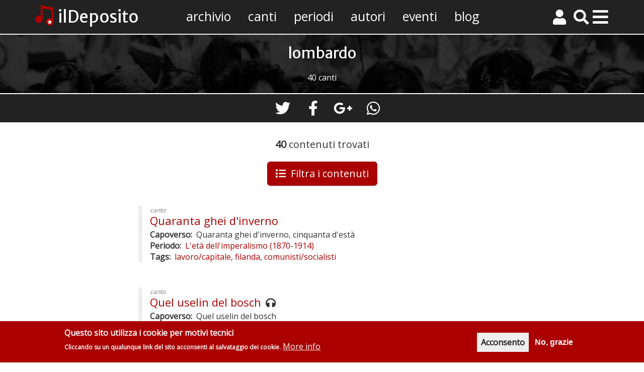

--- FILE ---
content_type: text/html; charset=UTF-8
request_url: https://www.ildeposito.org/lingue/lombardo?page=3
body_size: 19350
content:
<!DOCTYPE html>
<html  lang="it" dir="ltr" prefix="og: http://ogp.me/ns#">
  <head>
    <meta charset="utf-8" />
<script async src="/sites/default/files/google_analytics/gtag.js?t91wy1"></script>
<script>window.dataLayer = window.dataLayer || [];function gtag(){dataLayer.push(arguments)};gtag("js", new Date());gtag("config", "UA-20117666-1", {"groups":"default","anonymize_ip":true,"allow_ad_personalization_signals":false});</script>
<script>var _paq = _paq || [];(function(){var u=(("https:" == document.location.protocol) ? "https://matomo.ildeposito.org/" : "https://matomo.ildeposito.org/");_paq.push(["setSiteId", "1"]);_paq.push(["setTrackerUrl", u+"matomo.php"]);_paq.push(["setDoNotTrack", 1]);_paq.push(["trackPageView"]);_paq.push(["setIgnoreClasses", ["no-tracking","colorbox"]]);_paq.push(["enableLinkTracking"]);var d=document,g=d.createElement("script"),s=d.getElementsByTagName("script")[0];g.type="text/javascript";g.defer=true;g.async=true;g.src=u+"matomo.js";s.parentNode.insertBefore(g,s);})();</script>
<meta name="title" content="lombardo - I contenuti del sito in lombardo | ilDeposito.org" />
<meta property="og:site_name" content="ilDeposito.org" />
<link rel="canonical" href="https://www.ildeposito.org/lingue/lombardo" />
<meta property="fb:app_id" content="541693052519784" />
<meta property="og:type" content="article" />
<meta name="description" content="I canti e le traduzioni del sito in lombardo." />
<meta name="abstract" content="I canti e le traduzioni del sito in lombardo." />
<meta property="og:url" content="https://www.ildeposito.org/lingue/lombardo" />
<meta name="keywords" content="lombardo, lingue, canti, traduzioni" />
<meta property="og:title" content="Lingue: lombardo" />
<link rel="image_src" href="https://www.ildeposito.org/sites/default/files/styles/metatag/public/2018-09/mondine_sfondo.jpg?h=369e8d6e&amp;itok=uluYahRk" />
<meta property="og:description" content="I canti e le traduzioni del sito in lombardo" />
<meta property="og:image" content="https://www.ildeposito.org/sites/default/files/styles/metatag/public/2018-09/manifestazione%20operaia.jpg?h=e1426a78&amp;itok=a0_hc73J" />
<meta property="og:image:url" content="https://www.ildeposito.org/sites/default/files/styles/metatag/public/2018-09/mondine_sfondo.jpg?h=601dedb0&amp;itok=uluYahRk" />
<meta property="og:image:secure_url" content="https://www.ildeposito.org/sites/default/files/styles/metatag/public/2018-09/mondine_sfondo.jpg?h=601dedb0&amp;itok=uluYahRk" />
<meta property="og:image:type" content="image/jpeg" />
<meta property="og:image:width" content="1200" />
<meta property="og:image:height" content="630" />
<meta property="og:image:alt" content="lombardo" />
<link rel="apple-touch-icon" sizes="180x180" href="/sites/default/files/favicons/apple-touch-icon.png"/>
<link rel="icon" type="image/png" sizes="32x32" href="/sites/default/files/favicons/favicon-32x32.png"/>
<link rel="icon" type="image/png" sizes="16x16" href="/sites/default/files/favicons/favicon-16x16.png"/>
<link rel="manifest" href="/sites/default/files/favicons/site.webmanifest"/>
<link rel="mask-icon" href="/sites/default/files/favicons/safari-pinned-tab.svg" color="#5bbad5"/>
<meta name="msapplication-TileColor" content="#aa0000"/>
<meta name="msapplication-TileImage" content="/sites/default/files/favicons/mstile-144x144.png"/>
<meta name="theme-color" content="#ffffff"/>
<meta name="favicon-generator" content="Drupal responsive_favicons + realfavicongenerator.net" />
<meta name="MobileOptimized" content="width" />
<meta name="HandheldFriendly" content="true" />
<meta name="viewport" content="width=device-width, initial-scale=1.0" />
<script>function euCookieComplianceLoadScripts() {}</script>
<style>div#sliding-popup, div#sliding-popup .eu-cookie-withdraw-banner, .eu-cookie-withdraw-tab {background: #aa0000} div#sliding-popup.eu-cookie-withdraw-wrapper { background: transparent; } #sliding-popup h1, #sliding-popup h2, #sliding-popup h3, #sliding-popup p, .eu-cookie-compliance-more-button, .eu-cookie-compliance-secondary-button, .eu-cookie-withdraw-tab { color: #fafafa;} .eu-cookie-withdraw-tab { border-color: #fafafa;}</style>
<script type="application/ld+json">{
    "@context": "https://schema.org",
    "@graph": [
        {
            "@type": "BreadcrumbList",
            "itemListElement": [
                {
                    "@type": "ListItem",
                    "position": 1,
                    "name": "ilDeposito.org",
                    "item": "https://www.ildeposito.org"
                },
                {
                    "@type": "ListItem",
                    "position": 2,
                    "name": "Lingue",
                    "item": "https://www.ildeposito.org/lingue"
                }
            ]
        },
        {
            "@type": "Organization",
            "logo": "https://www.ildeposito.org/themes/ildeposito/images/ildeposito-logo.png",
            "name": "ilDeposito",
            "url": "https://www.ildeposito.org",
            "email": "info@ildeposito.org",
            "foundingDate": "2004-10-04",
            "slogan": "Canti di protesta politica e sociale - archivio di testi, accordi e musica",
            "sameAs": [
                "https://www.facebook.com/ildeposito.org",
                "https://twitter.com/ildeposito",
                "https://www.youtube.com/user/ildeposito",
                "https://www.instagram.com/ildepositocantiprotesta/",
                "https://t.me/ildeposito"
            ]
        }
    ]
}</script>
<style media="">.sfondo-nodo {background-color: #FFFFFF !important;background-image: url('/sites/default/files/styles/header_xs/public/2018-09/femminismo.jpg?itok=soZehc7E') !important;background-repeat: no-repeat !important;background-attachment: scroll !important;background-position: center center !important;z-index: auto;background-size: cover !important;-webkit-background-size: cover !important;-moz-background-size: cover !important;-o-background-size: cover !important;}</style>
<style media="all and (min-width: 768px) and (max-width: 992px)">.sfondo-nodo {background-color: #FFFFFF !important;background-image: url('/sites/default/files/styles/header_sm/public/2018-09/femminismo.jpg?itok=aHkE9RUj') !important;background-repeat: no-repeat !important;background-attachment: scroll !important;background-position: center center !important;z-index: auto;background-size: cover !important;-webkit-background-size: cover !important;-moz-background-size: cover !important;-o-background-size: cover !important;}</style>
<style media="all and (min-width: 992px) and (max-width: 1200px)">.sfondo-nodo {background-color: #FFFFFF !important;background-image: url('/sites/default/files/styles/header_md/public/2018-09/femminismo.jpg?itok=qTJswJfs') !important;background-repeat: no-repeat !important;background-attachment: scroll !important;background-position: center center !important;z-index: auto;background-size: cover !important;-webkit-background-size: cover !important;-moz-background-size: cover !important;-o-background-size: cover !important;}</style>
<style media="all and (min-width: 1200px)">.sfondo-nodo {background-color: #FFFFFF !important;background-image: url('/sites/default/files/styles/header_lg/public/2018-09/femminismo.jpg?itok=NW6nX5IT') !important;background-repeat: no-repeat !important;background-attachment: scroll !important;background-position: center center !important;z-index: auto;background-size: cover !important;-webkit-background-size: cover !important;-moz-background-size: cover !important;-o-background-size: cover !important;}</style>
<link rel="shortcut icon" href="/themes/ildeposito/icons/favicon.ico" type="image/vnd.microsoft.icon" />
<link rel="delete-form" href="/taxonomy/term/34/delete" />
<link rel="edit-form" href="/taxonomy/term/34/edit" />
<link rel="latest-version" href="/taxonomy/term/34/latest" />

    <title>lombardo - I contenuti del sito in lombardo | ilDeposito.org</title>


      <link rel="stylesheet" media="all" href="/sites/default/files/css/css_a68c6RD_Dnz155ySwD89EtOjOBFtU3gQqwp9bwSJxJ4.css" />
<link rel="stylesheet" media="all" href="/sites/default/files/css/css_wwgDbtOqS5CDQjap8xvOxLgFurO6jNdeWkRd0j3PnpQ.css" />

    
<!--[if lte IE 8]>
<script src="/sites/default/files/js/js_6Finl-ZNxeuSQWo7LbQEf_soVYuXYM1Up8rysAz5gNs.js"></script>
<![endif]-->

  </head>
  <body class="path-taxonomy has-glyphicons">

    <a href="#main-content" class="visually-hidden focusable skip-link">
      Salta al contenuto principale
    </a>
    
      <div class="dialog-off-canvas-main-canvas" data-off-canvas-main-canvas>
    <div data-drupal-messages-fallback class="hidden"></div>


<header data-spy="affixx" data-offset-top="0" data-offset-bottom="200" id="Header">

    <div class="container header-content">

        <a href="/" class="site-title">ilDeposito</a>

        
    
      <ul class="menu menu--top-menu nav">
                      <li class="first">
                                        <a href="/archivio" data-drupal-link-system-path="node/14">Archivio</a>
              </li>
                      <li>
                                        <a href="/canti" data-drupal-link-system-path="node/12">Canti</a>
              </li>
                      <li>
                                        <a href="/periodi" data-drupal-link-system-path="node/22">Periodi</a>
              </li>
                      <li>
                                        <a href="/autori" data-drupal-link-system-path="node/2">Autori</a>
              </li>
                      <li>
                                        <a href="/eventi" data-drupal-link-system-path="node/9">Eventi</a>
              </li>
                      <li class="last">
                                        <a href="/blog" data-drupal-link-system-path="node/1">Blog</a>
              </li>
        </ul>
  





        <button class="pull-right header-menu visible-xs visible-sm" type="button" data-toggle="modal"
                data-target="#menuHamburgerMobile">
            <i class="fa fa-bars"></i>
        </button>
        <button class="pull-right header-menu visible-md visible-lg" type="button" data-toggle="modal"
                data-target="#menuHamburgerDesktop">
            <i class="fa fa-bars"></i>
        </button>


                    <a class="pull-right header-users" role="button" data-toggle="collapse" href="#headerUser"
               aria-expanded="false"
               aria-controls="headerUser" id="header-user">
                <i class="fas fa-user"></i>
            </a>
        


        <a class="pull-right header-search" role="button" data-toggle="collapse" href="#ricercaForm"
           aria-expanded="false"
           aria-controls="ricercaForm" id="bottone-ricerca">
            <i class="fas fa-search"></i>
        </a>

        <!-- menu modale mobile -->
        <div class="modal fade" id="menuHamburgerMobile" tabindex="-1" role="dialog" aria-labelledby="Menu">
            <div class="modal-dialog modal-fullscreen-hamburger" role="document">
                <div class="modal-content">
                    <div class="modal-body ">
                        <div class="container hamburger-mobile">

    <div class="second-head">

        <a href="/" class="site-title"></a>
        <div class="search">
            <div id="ricercaFormMenu">
                <div class="search-container">

                    <form action="https://www.ildeposito.org/ricerca" method="get" name="ricerca-form">
                        <input type="text" placeholder="Cerca un contenuto" name="key">
                        <button type="submit"><i class="fa fa-search"></i></button>
                    </form>

                </div>
            </div>
        </div>
        <button type="button" class="close" data-dismiss="modal" aria-label="Close"><span
                    aria-hidden="true">&times;</span></button>

    </div>

    <div class="hamburger-separator"></div>


            <div class="login text-center">
            <a href="https://www.ildeposito.org/user/login">Accedi</a> <a href="https://www.ildeposito.org/user/register">Registrati</a></div>
    
    
    <div class="hamburger-separator"></div>

    <div class="ham-top">

        <nav role="navigation" aria-labelledby="block-hamburger-menu" id="block-hamburger">
            
  <h2 class="visually-hidden" id="block-hamburger-menu">Hamburger</h2>
  

        
              <ul>
              <li>
        <a href="/archivio" title="L&#039;elenco di tutte le sezioni e i contenuti dell&#039;archivio" data-drupal-link-system-path="node/14">L&#039;archivio</a>
        <div class="menu-description">L&#039;elenco di tutte le sezioni e i contenuti dell&#039;archivio</div>

              </li>
          <li>
        <a href="/canti" title="L&#039;elenco completo dei canti" data-drupal-link-system-path="node/12">Canti</a>
        <div class="menu-description">L&#039;elenco completo dei canti</div>

              </li>
          <li>
        <a href="/periodi" title="I periodi storici dei contenuti del sito" data-drupal-link-system-path="node/22">Periodi</a>
        <div class="menu-description">I periodi storici dei contenuti del sito</div>

              </li>
          <li>
        <a href="/autori" title="L&#039;elenco degli autori dei canti" data-drupal-link-system-path="node/2">Autori</a>
        <div class="menu-description">L&#039;elenco degli autori dei canti</div>

              </li>
          <li>
        <a href="/eventi" title="Gli eventi storici della Storia Cantata" data-drupal-link-system-path="node/9">Eventi</a>
        <div class="menu-description">Gli eventi storici della Storia Cantata</div>

              </li>
          <li>
        <a href="/blog" title="Gli articolo del blog de ilDeposito.org" data-drupal-link-system-path="node/1">Blog</a>
        <div class="menu-description">Gli articolo del blog de ilDeposito.org</div>

              </li>
          <li>
        <a href="/canzonieri" title="I canzonieri in formato PDF" data-drupal-link-system-path="node/2590">Canzonieri</a>
        <div class="menu-description">I canzonieri in formato PDF</div>

              </li>
          <li>
        <a href="/gruppi" title="L&#039;elenco dei gruppi e dei cori" data-drupal-link-system-path="node/11">Gruppi e cori</a>
        <div class="menu-description">L&#039;elenco dei gruppi e dei cori</div>

              </li>
          <li>
        <a href="/traduzioni" title="Le traduzioni dei canti" data-drupal-link-system-path="node/26">Traduzioni</a>
        <div class="menu-description">Le traduzioni dei canti</div>

              </li>
          <li>
        <a href="/playlist" title="Ascolta tutti i video dei canti" data-drupal-link-system-path="node/2768">Playlist</a>
        <div class="menu-description">Ascolta tutti i video dei canti</div>

              </li>
        </ul>
  


  </nav>

    </div>
    <div class="hamburger-separator"></div>

    <div class="menu-second">
        <nav role="navigation" aria-labelledby="block-hamburgermiddle-menu" id="block-hamburgermiddle">
            
  <h2 class="visually-hidden" id="block-hamburgermiddle-menu">Hamburger middle</h2>
  

        
              <ul>
              <li>
        <a href="/tags" data-drupal-link-system-path="node/25">Tags</a>
                </li>
          <li>
        <a href="/lingue" title="Le lingue dei canti delle traduzioni" data-drupal-link-system-path="node/16">Lingue</a>
                </li>
          <li>
        <a href="/localizzazioni" data-drupal-link-system-path="node/17">Localizzazioni</a>
                </li>
          <li>
        <a href="/percorsi" data-drupal-link-system-path="node/21">Percorsi</a>
                </li>
        </ul>
  


  </nav>

        <div class="hamburger-separator"></div>
        <nav role="navigation" aria-labelledby="block-hamburgerbottom-menu" id="block-hamburgerbottom">
            
  <h2 class="visually-hidden" id="block-hamburgerbottom-menu">Hamburger bottom</h2>
  

        
              <ul>
              <li>
        <a href="/informazioni" data-drupal-link-system-path="node/13">Informazioni</a>
        <div class="menu-description"></div>

              </li>
          <li>
        <a href="/informazioni/staff-ildeposito" data-drupal-link-system-path="node/24">Lo staff de ilDeposito</a>
        <div class="menu-description"></div>

              </li>
          <li>
        <a href="/contatti" data-drupal-link-system-path="node/7">Contatti</a>
        <div class="menu-description"></div>

              </li>
          <li>
        <a href="/collabora" data-drupal-link-system-path="node/5">Collabora</a>
        <div class="menu-description"></div>

              </li>
        </ul>
  


  </nav>

    </div>

</div>                    </div>

                </div>
            </div>
        </div>
        <!-- fine menu modale mobile -->

        <!-- menu modale desktop -->
        <div class="modal fade" id="menuHamburgerDesktop" tabindex="-1" role="dialog" aria-labelledby="Menu">
            <div class="modal-dialog modal-fullscreen-hamburger" role="document">
                <div class="modal-content">
                    <div class="modal-body ">
                        <div class="container hamburger-desktop">

    <div class="header-ham">
        <a href="/" class="site-title">ilDeposito</a>
    </div>

    <div class="row second-head">
        <div class="col-lg-4 col-md-4 ">

                            <div class="login">
                    <a href="https://www.ildeposito.org/user/login">Accedi</a> <a href="https://www.ildeposito.org/user/register">Registrati</a></div>
                    </div>
        <div class="col-lg-5 col-md-4 search">
            <div class="text-center" id="ricercaFormMenu">
                <div class="search-container">
                    <form action="https://www.ildeposito.org/ricerca" method="get" name="ricerca-form">
                        <input type="text" placeholder="Cerca un canto, un autore o altro.." name="key">
                        <button type="submit"><i class="fa fa-search"></i></button>
                    </form>
                </div>

            </div>
        </div>
        <div class="col-lg-3 col-md-4 social text-right">
            <ul class="list-inline">
                <li><a title="Visita la Pagina Facebook" href="https://www.facebook.com/ildeposito.org"><i class="fab fa-facebook">&nbsp;</i></a></li>
                <li><a title="Visita il profilo Twitter" href="https://www.twitter.com/ildeposito"><i class="fab fa-twitter">&nbsp;</i></a></li>
              <li><a title="Visita il profilo Instagram" href="https://www.instagram.com/ildepositocantiprotesta/"><i class="fab fa-instagram">&nbsp;</i></a></li>
              <li><a title="Visita il canale Telegram" href="https://t.me/ildeposito"><i class="fab fa-telegram">&nbsp;</i></a></li>
              <li><a title="Visita il canale YouTube" href="https://www.youtube.com/user/ildeposito"><i class="fab fa-youtube">&nbsp;</i></a></li>
            </ul>
        </div>
    </div>

    <button type="button" class="close" data-dismiss="modal" aria-label="Close"><span aria-hidden="true">&times;</span></button>

    <div class="hamburger-separator"></div>

    
    <div class="ham-top">

    <nav role="navigation" aria-labelledby="block-hamburger-menu" id="block-hamburger">
            
  <h2 class="visually-hidden" id="block-hamburger-menu">Hamburger</h2>
  

        
              <ul>
              <li>
        <a href="/archivio" title="L&#039;elenco di tutte le sezioni e i contenuti dell&#039;archivio" data-drupal-link-system-path="node/14">L&#039;archivio</a>
        <div class="menu-description">L&#039;elenco di tutte le sezioni e i contenuti dell&#039;archivio</div>

              </li>
          <li>
        <a href="/canti" title="L&#039;elenco completo dei canti" data-drupal-link-system-path="node/12">Canti</a>
        <div class="menu-description">L&#039;elenco completo dei canti</div>

              </li>
          <li>
        <a href="/periodi" title="I periodi storici dei contenuti del sito" data-drupal-link-system-path="node/22">Periodi</a>
        <div class="menu-description">I periodi storici dei contenuti del sito</div>

              </li>
          <li>
        <a href="/autori" title="L&#039;elenco degli autori dei canti" data-drupal-link-system-path="node/2">Autori</a>
        <div class="menu-description">L&#039;elenco degli autori dei canti</div>

              </li>
          <li>
        <a href="/eventi" title="Gli eventi storici della Storia Cantata" data-drupal-link-system-path="node/9">Eventi</a>
        <div class="menu-description">Gli eventi storici della Storia Cantata</div>

              </li>
          <li>
        <a href="/blog" title="Gli articolo del blog de ilDeposito.org" data-drupal-link-system-path="node/1">Blog</a>
        <div class="menu-description">Gli articolo del blog de ilDeposito.org</div>

              </li>
          <li>
        <a href="/canzonieri" title="I canzonieri in formato PDF" data-drupal-link-system-path="node/2590">Canzonieri</a>
        <div class="menu-description">I canzonieri in formato PDF</div>

              </li>
          <li>
        <a href="/gruppi" title="L&#039;elenco dei gruppi e dei cori" data-drupal-link-system-path="node/11">Gruppi e cori</a>
        <div class="menu-description">L&#039;elenco dei gruppi e dei cori</div>

              </li>
          <li>
        <a href="/traduzioni" title="Le traduzioni dei canti" data-drupal-link-system-path="node/26">Traduzioni</a>
        <div class="menu-description">Le traduzioni dei canti</div>

              </li>
          <li>
        <a href="/playlist" title="Ascolta tutti i video dei canti" data-drupal-link-system-path="node/2768">Playlist</a>
        <div class="menu-description">Ascolta tutti i video dei canti</div>

              </li>
        </ul>
  


  </nav>

</div>
    <div class="hamburger-separator"></div>

    <div class="row menu-second">
        <div class="col-md-6">
            <nav role="navigation" aria-labelledby="block-hamburgermiddle-menu" id="block-hamburgermiddle">
            
  <h2 class="visually-hidden" id="block-hamburgermiddle-menu">Hamburger middle</h2>
  

        
              <ul>
              <li>
        <a href="/tags" data-drupal-link-system-path="node/25">Tags</a>
                </li>
          <li>
        <a href="/lingue" title="Le lingue dei canti delle traduzioni" data-drupal-link-system-path="node/16">Lingue</a>
                </li>
          <li>
        <a href="/localizzazioni" data-drupal-link-system-path="node/17">Localizzazioni</a>
                </li>
          <li>
        <a href="/percorsi" data-drupal-link-system-path="node/21">Percorsi</a>
                </li>
        </ul>
  


  </nav>

        </div>

         <div class="col-md-6">
             <nav role="navigation" aria-labelledby="block-hamburgerbottom-menu" id="block-hamburgerbottom">
            
  <h2 class="visually-hidden" id="block-hamburgerbottom-menu">Hamburger bottom</h2>
  

        
              <ul>
              <li>
        <a href="/informazioni" data-drupal-link-system-path="node/13">Informazioni</a>
        <div class="menu-description"></div>

              </li>
          <li>
        <a href="/informazioni/staff-ildeposito" data-drupal-link-system-path="node/24">Lo staff de ilDeposito</a>
        <div class="menu-description"></div>

              </li>
          <li>
        <a href="/contatti" data-drupal-link-system-path="node/7">Contatti</a>
        <div class="menu-description"></div>

              </li>
          <li>
        <a href="/collabora" data-drupal-link-system-path="node/5">Collabora</a>
        <div class="menu-description"></div>

              </li>
        </ul>
  


  </nav>

        </div>
    </div>

</div>
                    </div>

                </div>
            </div>
        </div>
        <!-- fine menu modale desktop -->

    </div>
</header>

<div class="header-bottom">

    <!-- motore di ricerca -->
    <div class="collapse text-center" id="ricercaForm">
        <div class="container">
            <div class="search-container">
                <form action="https://www.ildeposito.org/ricerca" method="get" name="ricerca-form">
                    <input id="ricerca-testo" type="text" placeholder="Cerca un canto, un autore o altro.." name="key">
                    <button type="submit"><i class="fa fa-search"></i></button>

                                    </form>
            </div>
        </div>
    </div>
    <!-- fine motore di ricerca -->

    <!-- dashboard a comparsa -->
    <div class="collapse text-center" id="headerUser">
        <div class="container">
                <div class="anonymous">
        <div class="welcome">
            <h4>Partecipa alla gestione dell'archivio!</h4>
            Registrandoti potrai inserire nuovi canti o altri contenuti e modificare i contenuti esistenti
        </div>


        <ul class="list-inline">
            <li><a href="/user/login">Accedi</a></li>
            <li><a href="/user/register">Registrati</a></li>
        </ul>

    </div>
        </div>
    </div>
    <!-- fine dashboard a comparsa -->

</div>




    <div role="main" class="main-container container-fluid  js-quickedit-main-content">
        <div class="row">

                        
                        
                                    <section>

                                                    <a id="main-content"></a>

                      <div class="region region-content">
        <h1 class="page-header">
            <div class="field field--name-name field--type-string field--label-hidden field--item">lombardo</div>
      </h1>

  <div class="termine-singolo lingue">

  <div class="sfondo-nodo">
    <div class="nodo-header">
        
            <div class="field field--name-field-media-image field--type-image field--label-hidden field--item"></div>
      
      <h1 class="page-title container">
            <div class="field field--name-name field--type-string field--label-hidden field--item">lombardo</div>
      </h1>
                  <div class="container">
              
              <div class="taxonomy-count-bundle">
  40 canti
</div>


          </div>
            </div>
  </div>

  <!-- local tasks -->
  <div class="local-tasks">
      
  </div>
  <!-- fine local tasks -->


  <!-- social -->
  <div class="nodo-social">
    <div class="container text-align-center">
        <section id="block-shariffsharebuttons" class="block block-shariff block-shariff-block clearfix">
  
    

      <div class="shariff"   data-services="[&quot;twitter&quot;,&quot;facebook&quot;,&quot;googleplus&quot;,&quot;whatsapp&quot;]" data-theme="grey" data-css="naked" data-orientation="horizontal" data-mail-url="mailto:" data-lang="en">
    
        
</div>

  </section>


    </div>
  </div>
  <!-- fine social -->


  <div class="container contenuto">
          <div class="views-element-container form-group"><div class="elenco-contenuti elenco-contenuti-lingua elenco-contenuti-tassonomia view view-elenco-contenuti-tassonomia view-id-elenco_contenuti_tassonomia view-display-id-lingue_popup js-view-dom-id-6c5276d9adafd88a847b81e4fba2e623b862461598d789be3a7f4b22c3d6e1cc">
    
        
    
        <div class="header-elenco view-header text-center">


            <div class="facets-loader"></div>
            <div class="elenco-count"><span class="number">40</span> contenuti trovati

                
                <!-- Button trigger modal -->
                <button type="button" class="btn btn-primary btn-lg visible-xs" data-toggle="modal"
                        data-target="#facets">
                    <i class="fas fa-list"></i><span class="etichetta">Filtri</span>
                                    </button>

                <button type="button" class="btn btn-primary btn-lg hidden-xs" data-toggle="modal"
                        data-target="#facets">
                    <i class="fas fa-list"></i><span class="etichetta">Filtra i contenuti</span>
                                    </button>

            </div>


        </div>


            
            <div class="view-content">


            <div data-drupal-views-infinite-scroll-content-wrapper class="views-infinite-scroll-content-wrapper clearfix form-group">    <div class="views-row"><article role="article" class="canto elenco-contenuti clearfix">

    <div class="tipo-contenuto">canto</div>
    
    <h2>
        <a href="/canti/quaranta-ghei-dinverno" rel="bookmark"><span>Quaranta ghei d&#039;inverno</span>
</a>

                                
    </h2>
    

    
    <!-- Modale canzoniere -->
    <div class="modal fade modale-canzoniere" id="canzoniere-1236" tabindex="-1" role="dialog"
         aria-labelledby="Aggiungi al canzoniere">
        <div class="modal-dialog" role="document">
            <div class="modal-content">
                <div class="modal-header">
                    <button type="button" class="close" data-dismiss="modal" aria-label="Close"><span
                                aria-hidden="true">&times;</span></button>
                    <h4 class="modal-title" id="myModalLabel">Canzoniere</h4>
                </div>
                <div class="modal-body popup-canzoniere-1236">

                    <!-- contenuto blocco modale -->

                    <p class="text-align-center">Aggiungi <strong>Quaranta ghei d&#039;inverno</strong> a un canzoniere!</p>

                    <!-- Nav tabs -->
                    <div class="ildeposito-tabs canto-tabs">
                        <ul class="nav nav-tabs" role="tablist">
                            <li role="presentation" class="active"><a href="#crea-canzoniere-1236"
                                                                      aria-controls="home" role="tab" data-toggle="tab">Crea
                                    nuovo</a></li>
                            <li role="presentation"><a href="#seleziona-canzoniere-1236"
                                                       aria-controls="profile" role="tab"
                                                       data-toggle="tab">Seleziona</a></li>
                        </ul>
                    </div>

                    <!-- Tab panes -->
                    <div class="tab-content">
                        <div role="tabpanel" class="tab-pane active" id="crea-canzoniere-1236">
                                                        <div class="creazione_canzoniere_1236"><form class="ildeposito-canzoniere-add-form" data-drupal-selector="ildeposito-canzoniere-add-form" action="/lingue/lombardo?page=3" method="post" id="ildeposito-canzoniere-add-form" accept-charset="UTF-8">
  <div class="form-item js-form-item form-type-textfield js-form-type-textfield form-item-titolo js-form-item-titolo form-group">
      <label for="edit-titolo" class="control-label js-form-required form-required">Titolo</label>
  
  
  <input data-drupal-selector="edit-titolo" aria-describedby="edit-titolo--description" class="form-text required form-control" type="text" id="edit-titolo" name="titolo" value="" size="60" maxlength="128" required="required" aria-required="true" />

  
  
      <div id="edit-titolo--description" class="description help-block">
      Inserisci un titolo per il canzoniere
    </div>
  </div>
<div class="form-item js-form-item form-type-textarea js-form-type-textarea form-item-descrizione js-form-item-descrizione form-group">
      <label for="edit-descrizione" class="control-label">Descrizione</label>
  
  
  <div class="form-textarea-wrapper">
  <textarea data-drupal-selector="edit-descrizione" aria-describedby="edit-descrizione--description" class="form-textarea form-control resize-vertical" id="edit-descrizione" name="descrizione" rows="5" cols="2"></textarea>
</div>


  
  
      <div id="edit-descrizione--description" class="description help-block">
      Inserisci una breve descrizione
    </div>
  </div>
<input data-drupal-selector="edit-canzone" type="hidden" name="canzone" value="1236" /><div class="errore_aggiunta_canzoniere_1236"></div><button data-drupal-selector="edit-crea" class="button js-form-submit form-submit btn-success btn" type="submit" id="edit-crea" name="op" value="Crea canzoniere">Crea canzoniere</button><input autocomplete="off" data-drupal-selector="form-gbw8gbihuq-ljwwrl-w4wz2jbyu1fpzf-totxk49mm" type="hidden" name="form_build_id" value="form-gBW8GBIhUq__lJWWRL_W4wZ2JByU1fPzf-Totxk49MM" /><input data-drupal-selector="edit-ildeposito-canzoniere-add-form" type="hidden" name="form_id" value="ildeposito_canzoniere_add_form" />
</form>
</div>
                        </div>
                        <div role="tabpanel" class="tab-pane" id="seleziona-canzoniere-1236">
                            <div class="ssselezione_canzoniere_1236"></div>

                            <div class="selezione_canzoniere_1236"><form class="ildeposito-canzoniere-select-form" data-drupal-selector="ildeposito-canzoniere-select-form" action="/lingue/lombardo?page=3" method="post" id="ildeposito-canzoniere-select-form" accept-charset="UTF-8">
  <div class="form-item js-form-item form-type-select js-form-type-select form-item-canzoniere js-form-item-canzoniere form-group">
      <label for="edit-canzoniere" class="control-label js-form-required form-required">Canzoniere</label>
  
  
  <div class="select-wrapper"><select data-drupal-selector="edit-canzoniere" aria-describedby="edit-canzoniere--description" class="form-select required form-control" id="edit-canzoniere" name="canzoniere" required="required" aria-required="true"><option
            value="" selected="selected">- Scegliere -</option></select></div>

  
  
      <div id="edit-canzoniere--description" class="description help-block">
      Seleziona il canzoniere a cui aggiungere la canzone
    </div>
  </div>
<input data-drupal-selector="edit-canzone" type="hidden" name="canzone" value="1236" /><div class="errore_selezione_canzoniere_1236"></div><button data-drupal-selector="edit-submit-select-1236" class="button js-form-submit form-submit btn-success btn" type="submit" id="edit-submit-select-1236" name="op" value="Aggiungi al canzoniere">Aggiungi al canzoniere</button><input autocomplete="off" data-drupal-selector="form-aavgfcgo-v5wqgfeiqvwojif4rd0y80m7nim2xcdwme" type="hidden" name="form_build_id" value="form-AaVgfCGo-v5wQgfeIQVWoJiF4rd0y80M7NIm2xCDwME" /><input data-drupal-selector="edit-ildeposito-canzoniere-select-form" type="hidden" name="form_id" value="ildeposito_canzoniere_select_form" />
</form>
</div>
                        </div>
                    </div>

                    <!-- fine contenuto blocco modale -->


                </div>

            </div>
        </div>
    </div>
    
    <div class="content">
        
  <div class="field field--name-field-capoverso field--type-string field--label-inline">
    <div class="field--label">Capoverso</div>
              <div class="field--item">Quaranta ghei d&#039;inverno, cinquanta d&#039;està</div>
          </div>

  <div class="field field--name-field-periodo field--type-entity-reference field--label-inline">
    <div class="field--label">Periodo</div>
        <div class="field__items">
                    <a href="/periodi/leta-dellimperalismo-1870-1914" hreflang="it">L&#039;età dell&#039;imperalismo (1870-1914)</a>                </div>
      </div>

  <div class="field field--name-field-tags field--type-entity-reference field--label-inline">
    <div class="field--label">Tags</div>
        <div class="field__items">
                    <a href="/tags/lavorocapitale" hreflang="it">lavoro/capitale</a>,               <a href="/tags/filanda" hreflang="it">filanda</a>,               <a href="/tags/comunistisocialisti" hreflang="it">comunisti/socialisti</a>                </div>
      </div>

    </div>

</article>
</div>
    <div class="views-row"><article role="article" class="canto elenco-contenuti clearfix">

    <div class="tipo-contenuto">canto</div>
    
    <h2>
        <a href="/canti/quel-uselin-del-bosch" rel="bookmark"><span>Quel uselin del bosch</span>
</a>

                                    <i title="Sono presenti risorse audio" class="fas fa-headphones"></i>
                
    </h2>
    

    
    <!-- Modale canzoniere -->
    <div class="modal fade modale-canzoniere" id="canzoniere-970" tabindex="-1" role="dialog"
         aria-labelledby="Aggiungi al canzoniere">
        <div class="modal-dialog" role="document">
            <div class="modal-content">
                <div class="modal-header">
                    <button type="button" class="close" data-dismiss="modal" aria-label="Close"><span
                                aria-hidden="true">&times;</span></button>
                    <h4 class="modal-title" id="myModalLabel">Canzoniere</h4>
                </div>
                <div class="modal-body popup-canzoniere-970">

                    <!-- contenuto blocco modale -->

                    <p class="text-align-center">Aggiungi <strong>Quel uselin del bosch</strong> a un canzoniere!</p>

                    <!-- Nav tabs -->
                    <div class="ildeposito-tabs canto-tabs">
                        <ul class="nav nav-tabs" role="tablist">
                            <li role="presentation" class="active"><a href="#crea-canzoniere-970"
                                                                      aria-controls="home" role="tab" data-toggle="tab">Crea
                                    nuovo</a></li>
                            <li role="presentation"><a href="#seleziona-canzoniere-970"
                                                       aria-controls="profile" role="tab"
                                                       data-toggle="tab">Seleziona</a></li>
                        </ul>
                    </div>

                    <!-- Tab panes -->
                    <div class="tab-content">
                        <div role="tabpanel" class="tab-pane active" id="crea-canzoniere-970">
                                                        <div class="creazione_canzoniere_970"><form class="ildeposito-canzoniere-add-form" data-drupal-selector="ildeposito-canzoniere-add-form-2" action="/lingue/lombardo?page=3" method="post" id="ildeposito-canzoniere-add-form--2" accept-charset="UTF-8">
  <div class="form-item js-form-item form-type-textfield js-form-type-textfield form-item-titolo js-form-item-titolo form-group">
      <label for="edit-titolo--2" class="control-label js-form-required form-required">Titolo</label>
  
  
  <input data-drupal-selector="edit-titolo" aria-describedby="edit-titolo--2--description" class="form-text required form-control" type="text" id="edit-titolo--2" name="titolo" value="" size="60" maxlength="128" required="required" aria-required="true" />

  
  
      <div id="edit-titolo--2--description" class="description help-block">
      Inserisci un titolo per il canzoniere
    </div>
  </div>
<div class="form-item js-form-item form-type-textarea js-form-type-textarea form-item-descrizione js-form-item-descrizione form-group">
      <label for="edit-descrizione--2" class="control-label">Descrizione</label>
  
  
  <div class="form-textarea-wrapper">
  <textarea data-drupal-selector="edit-descrizione" aria-describedby="edit-descrizione--2--description" class="form-textarea form-control resize-vertical" id="edit-descrizione--2" name="descrizione" rows="5" cols="2"></textarea>
</div>


  
  
      <div id="edit-descrizione--2--description" class="description help-block">
      Inserisci una breve descrizione
    </div>
  </div>
<input data-drupal-selector="edit-canzone" type="hidden" name="canzone" value="970" /><div class="errore_aggiunta_canzoniere_970"></div><button data-drupal-selector="edit-crea" class="button js-form-submit form-submit btn-success btn" type="submit" id="edit-crea--2" name="op" value="Crea canzoniere">Crea canzoniere</button><input autocomplete="off" data-drupal-selector="form-hngm-begkthwwhavnydzdqenfquzjqufb9soloy8yfi" type="hidden" name="form_build_id" value="form-HNGm-BEgkthWwhaVnyDZDQeNFQuZjqufb9sOLoY8YFI" /><input data-drupal-selector="edit-ildeposito-canzoniere-add-form-2" type="hidden" name="form_id" value="ildeposito_canzoniere_add_form" />
</form>
</div>
                        </div>
                        <div role="tabpanel" class="tab-pane" id="seleziona-canzoniere-970">
                            <div class="ssselezione_canzoniere_970"></div>

                            <div class="selezione_canzoniere_970"><form class="ildeposito-canzoniere-select-form" data-drupal-selector="ildeposito-canzoniere-select-form-2" action="/lingue/lombardo?page=3" method="post" id="ildeposito-canzoniere-select-form--2" accept-charset="UTF-8">
  <div class="form-item js-form-item form-type-select js-form-type-select form-item-canzoniere js-form-item-canzoniere form-group">
      <label for="edit-canzoniere--2" class="control-label js-form-required form-required">Canzoniere</label>
  
  
  <div class="select-wrapper"><select data-drupal-selector="edit-canzoniere" aria-describedby="edit-canzoniere--2--description" class="form-select required form-control" id="edit-canzoniere--2" name="canzoniere" required="required" aria-required="true"><option
            value="" selected="selected">- Scegliere -</option></select></div>

  
  
      <div id="edit-canzoniere--2--description" class="description help-block">
      Seleziona il canzoniere a cui aggiungere la canzone
    </div>
  </div>
<input data-drupal-selector="edit-canzone" type="hidden" name="canzone" value="970" /><div class="errore_selezione_canzoniere_970"></div><button data-drupal-selector="edit-submit-select-970" class="button js-form-submit form-submit btn-success btn" type="submit" id="edit-submit-select-970" name="op" value="Aggiungi al canzoniere">Aggiungi al canzoniere</button><input autocomplete="off" data-drupal-selector="form-lq2in1sypsvjfq1vrwiedsuukchbb2vnldspm4luhyy" type="hidden" name="form_build_id" value="form-Lq2IN1SypSvjFQ1vRwiEDSUuKCHbB2vNLdsPM4luhyY" /><input data-drupal-selector="edit-ildeposito-canzoniere-select-form-2" type="hidden" name="form_id" value="ildeposito_canzoniere_select_form" />
</form>
</div>
                        </div>
                    </div>

                    <!-- fine contenuto blocco modale -->


                </div>

            </div>
        </div>
    </div>
    
    <div class="content">
        
  <div class="field field--name-field-capoverso field--type-string field--label-inline">
    <div class="field--label">Capoverso</div>
              <div class="field--item">Quel uselin del bosch</div>
          </div>

  <div class="field field--name-field-periodo field--type-entity-reference field--label-inline">
    <div class="field--label">Periodo</div>
        <div class="field__items">
                    <a href="/periodi/le-rivoluzioni-borghesi-e-il-risorgimento-fino-al-1870" hreflang="it">Le rivoluzioni borghesi e il Risorgimento (fino al 1870)</a>                </div>
      </div>

    </div>

</article>
</div>
    <div class="views-row"><article role="article" class="canto elenco-contenuti clearfix">

    <div class="tipo-contenuto">canto</div>
    
    <h2>
        <a href="/canti/quel-vaca-dun-petroli" rel="bookmark"><span>Quel vaca d&#039;un petrôli</span>
</a>

                                
    </h2>
    

    
    <!-- Modale canzoniere -->
    <div class="modal fade modale-canzoniere" id="canzoniere-838" tabindex="-1" role="dialog"
         aria-labelledby="Aggiungi al canzoniere">
        <div class="modal-dialog" role="document">
            <div class="modal-content">
                <div class="modal-header">
                    <button type="button" class="close" data-dismiss="modal" aria-label="Close"><span
                                aria-hidden="true">&times;</span></button>
                    <h4 class="modal-title" id="myModalLabel">Canzoniere</h4>
                </div>
                <div class="modal-body popup-canzoniere-838">

                    <!-- contenuto blocco modale -->

                    <p class="text-align-center">Aggiungi <strong>Quel vaca d&#039;un petrôli</strong> a un canzoniere!</p>

                    <!-- Nav tabs -->
                    <div class="ildeposito-tabs canto-tabs">
                        <ul class="nav nav-tabs" role="tablist">
                            <li role="presentation" class="active"><a href="#crea-canzoniere-838"
                                                                      aria-controls="home" role="tab" data-toggle="tab">Crea
                                    nuovo</a></li>
                            <li role="presentation"><a href="#seleziona-canzoniere-838"
                                                       aria-controls="profile" role="tab"
                                                       data-toggle="tab">Seleziona</a></li>
                        </ul>
                    </div>

                    <!-- Tab panes -->
                    <div class="tab-content">
                        <div role="tabpanel" class="tab-pane active" id="crea-canzoniere-838">
                                                        <div class="creazione_canzoniere_838"><form class="ildeposito-canzoniere-add-form" data-drupal-selector="ildeposito-canzoniere-add-form-3" action="/lingue/lombardo?page=3" method="post" id="ildeposito-canzoniere-add-form--3" accept-charset="UTF-8">
  <div class="form-item js-form-item form-type-textfield js-form-type-textfield form-item-titolo js-form-item-titolo form-group">
      <label for="edit-titolo--3" class="control-label js-form-required form-required">Titolo</label>
  
  
  <input data-drupal-selector="edit-titolo" aria-describedby="edit-titolo--3--description" class="form-text required form-control" type="text" id="edit-titolo--3" name="titolo" value="" size="60" maxlength="128" required="required" aria-required="true" />

  
  
      <div id="edit-titolo--3--description" class="description help-block">
      Inserisci un titolo per il canzoniere
    </div>
  </div>
<div class="form-item js-form-item form-type-textarea js-form-type-textarea form-item-descrizione js-form-item-descrizione form-group">
      <label for="edit-descrizione--3" class="control-label">Descrizione</label>
  
  
  <div class="form-textarea-wrapper">
  <textarea data-drupal-selector="edit-descrizione" aria-describedby="edit-descrizione--3--description" class="form-textarea form-control resize-vertical" id="edit-descrizione--3" name="descrizione" rows="5" cols="2"></textarea>
</div>


  
  
      <div id="edit-descrizione--3--description" class="description help-block">
      Inserisci una breve descrizione
    </div>
  </div>
<input data-drupal-selector="edit-canzone" type="hidden" name="canzone" value="838" /><div class="errore_aggiunta_canzoniere_838"></div><button data-drupal-selector="edit-crea" class="button js-form-submit form-submit btn-success btn" type="submit" id="edit-crea--3" name="op" value="Crea canzoniere">Crea canzoniere</button><input autocomplete="off" data-drupal-selector="form-icy7ucfvep-9zvec7bchhtftyqphpfjzeg3dmjykji4" type="hidden" name="form_build_id" value="form-ICy7ucFVeP-9ZVec7BchHTFTyqPHPFjzeg3DMJykJI4" /><input data-drupal-selector="edit-ildeposito-canzoniere-add-form-3" type="hidden" name="form_id" value="ildeposito_canzoniere_add_form" />
</form>
</div>
                        </div>
                        <div role="tabpanel" class="tab-pane" id="seleziona-canzoniere-838">
                            <div class="ssselezione_canzoniere_838"></div>

                            <div class="selezione_canzoniere_838"><form class="ildeposito-canzoniere-select-form" data-drupal-selector="ildeposito-canzoniere-select-form-3" action="/lingue/lombardo?page=3" method="post" id="ildeposito-canzoniere-select-form--3" accept-charset="UTF-8">
  <div class="form-item js-form-item form-type-select js-form-type-select form-item-canzoniere js-form-item-canzoniere form-group">
      <label for="edit-canzoniere--3" class="control-label js-form-required form-required">Canzoniere</label>
  
  
  <div class="select-wrapper"><select data-drupal-selector="edit-canzoniere" aria-describedby="edit-canzoniere--3--description" class="form-select required form-control" id="edit-canzoniere--3" name="canzoniere" required="required" aria-required="true"><option
            value="" selected="selected">- Scegliere -</option></select></div>

  
  
      <div id="edit-canzoniere--3--description" class="description help-block">
      Seleziona il canzoniere a cui aggiungere la canzone
    </div>
  </div>
<input data-drupal-selector="edit-canzone" type="hidden" name="canzone" value="838" /><div class="errore_selezione_canzoniere_838"></div><button data-drupal-selector="edit-submit-select-838" class="button js-form-submit form-submit btn-success btn" type="submit" id="edit-submit-select-838" name="op" value="Aggiungi al canzoniere">Aggiungi al canzoniere</button><input autocomplete="off" data-drupal-selector="form-kxsvejqmmkx7ncjslr1-vi0yyxtnvoryjjkiokjvzkw" type="hidden" name="form_build_id" value="form-kXsvEjQmmkX7nCjSLR1_Vi0yYxtNvOryjJkioKJvzkw" /><input data-drupal-selector="edit-ildeposito-canzoniere-select-form-3" type="hidden" name="form_id" value="ildeposito_canzoniere_select_form" />
</form>
</div>
                        </div>
                    </div>

                    <!-- fine contenuto blocco modale -->


                </div>

            </div>
        </div>
    </div>
    
    <div class="content">
        
  <div class="field field--name-field-capoverso field--type-string field--label-inline">
    <div class="field--label">Capoverso</div>
              <div class="field--item">Quel che a sto mondu coënta sa l&#039;è</div>
          </div>

  <div class="field field--name-field-autori-testo field--type-entity-reference field--label-inline">
    <div class="field--label">Autori testo</div>
        <div class="field__items">
                    <a href="/autori/collettivo-ticino-riva-sinistra" hreflang="it"> Collettivo Ticino Riva Sinistra</a>,               <a href="/autori/nino-jomini" hreflang="it">Nino Jomini</a>                </div>
      </div>

  <div class="field field--name-field-periodo field--type-entity-reference field--label-inline">
    <div class="field--label">Periodo</div>
        <div class="field__items">
                    <a href="/periodi/la-contestazione-e-i-movimenti-di-liberazione-1967-1979" hreflang="it">La contestazione e i movimenti di liberazione (1967-1979)</a>                </div>
      </div>

    </div>

</article>
</div>
    <div class="views-row"><article role="article" class="canto elenco-contenuti clearfix">

    <div class="tipo-contenuto">canto</div>
    
    <h2>
        <a href="/canti/socialista-che-l-va-roma" rel="bookmark"><span>Socialista che &#039;l va a Roma</span>
</a>

                                    <i title="Sono presenti risorse audio" class="fas fa-headphones"></i>
                
    </h2>
    

    
    <!-- Modale canzoniere -->
    <div class="modal fade modale-canzoniere" id="canzoniere-629" tabindex="-1" role="dialog"
         aria-labelledby="Aggiungi al canzoniere">
        <div class="modal-dialog" role="document">
            <div class="modal-content">
                <div class="modal-header">
                    <button type="button" class="close" data-dismiss="modal" aria-label="Close"><span
                                aria-hidden="true">&times;</span></button>
                    <h4 class="modal-title" id="myModalLabel">Canzoniere</h4>
                </div>
                <div class="modal-body popup-canzoniere-629">

                    <!-- contenuto blocco modale -->

                    <p class="text-align-center">Aggiungi <strong>Socialista che &#039;l va a Roma</strong> a un canzoniere!</p>

                    <!-- Nav tabs -->
                    <div class="ildeposito-tabs canto-tabs">
                        <ul class="nav nav-tabs" role="tablist">
                            <li role="presentation" class="active"><a href="#crea-canzoniere-629"
                                                                      aria-controls="home" role="tab" data-toggle="tab">Crea
                                    nuovo</a></li>
                            <li role="presentation"><a href="#seleziona-canzoniere-629"
                                                       aria-controls="profile" role="tab"
                                                       data-toggle="tab">Seleziona</a></li>
                        </ul>
                    </div>

                    <!-- Tab panes -->
                    <div class="tab-content">
                        <div role="tabpanel" class="tab-pane active" id="crea-canzoniere-629">
                                                        <div class="creazione_canzoniere_629"><form class="ildeposito-canzoniere-add-form" data-drupal-selector="ildeposito-canzoniere-add-form-4" action="/lingue/lombardo?page=3" method="post" id="ildeposito-canzoniere-add-form--4" accept-charset="UTF-8">
  <div class="form-item js-form-item form-type-textfield js-form-type-textfield form-item-titolo js-form-item-titolo form-group">
      <label for="edit-titolo--4" class="control-label js-form-required form-required">Titolo</label>
  
  
  <input data-drupal-selector="edit-titolo" aria-describedby="edit-titolo--4--description" class="form-text required form-control" type="text" id="edit-titolo--4" name="titolo" value="" size="60" maxlength="128" required="required" aria-required="true" />

  
  
      <div id="edit-titolo--4--description" class="description help-block">
      Inserisci un titolo per il canzoniere
    </div>
  </div>
<div class="form-item js-form-item form-type-textarea js-form-type-textarea form-item-descrizione js-form-item-descrizione form-group">
      <label for="edit-descrizione--4" class="control-label">Descrizione</label>
  
  
  <div class="form-textarea-wrapper">
  <textarea data-drupal-selector="edit-descrizione" aria-describedby="edit-descrizione--4--description" class="form-textarea form-control resize-vertical" id="edit-descrizione--4" name="descrizione" rows="5" cols="2"></textarea>
</div>


  
  
      <div id="edit-descrizione--4--description" class="description help-block">
      Inserisci una breve descrizione
    </div>
  </div>
<input data-drupal-selector="edit-canzone" type="hidden" name="canzone" value="629" /><div class="errore_aggiunta_canzoniere_629"></div><button data-drupal-selector="edit-crea" class="button js-form-submit form-submit btn-success btn" type="submit" id="edit-crea--4" name="op" value="Crea canzoniere">Crea canzoniere</button><input autocomplete="off" data-drupal-selector="form-lcwm7bamyili4xszl-umiycy7tp-e7qc2oup97ntafs" type="hidden" name="form_build_id" value="form-Lcwm7bAmYILI4xSzL-UMIYCy7Tp-e7qc2OUP97NtaFs" /><input data-drupal-selector="edit-ildeposito-canzoniere-add-form-4" type="hidden" name="form_id" value="ildeposito_canzoniere_add_form" />
</form>
</div>
                        </div>
                        <div role="tabpanel" class="tab-pane" id="seleziona-canzoniere-629">
                            <div class="ssselezione_canzoniere_629"></div>

                            <div class="selezione_canzoniere_629"><form class="ildeposito-canzoniere-select-form" data-drupal-selector="ildeposito-canzoniere-select-form-4" action="/lingue/lombardo?page=3" method="post" id="ildeposito-canzoniere-select-form--4" accept-charset="UTF-8">
  <div class="form-item js-form-item form-type-select js-form-type-select form-item-canzoniere js-form-item-canzoniere form-group">
      <label for="edit-canzoniere--4" class="control-label js-form-required form-required">Canzoniere</label>
  
  
  <div class="select-wrapper"><select data-drupal-selector="edit-canzoniere" aria-describedby="edit-canzoniere--4--description" class="form-select required form-control" id="edit-canzoniere--4" name="canzoniere" required="required" aria-required="true"><option
            value="" selected="selected">- Scegliere -</option></select></div>

  
  
      <div id="edit-canzoniere--4--description" class="description help-block">
      Seleziona il canzoniere a cui aggiungere la canzone
    </div>
  </div>
<input data-drupal-selector="edit-canzone" type="hidden" name="canzone" value="629" /><div class="errore_selezione_canzoniere_629"></div><button data-drupal-selector="edit-submit-select-629" class="button js-form-submit form-submit btn-success btn" type="submit" id="edit-submit-select-629" name="op" value="Aggiungi al canzoniere">Aggiungi al canzoniere</button><input autocomplete="off" data-drupal-selector="form-umyzykb1dyxwqswlh2zop1pdzkgwlnd-nij8hovma28" type="hidden" name="form_build_id" value="form-UMYzyKb1DYxwQSWlH2ZOp1PdzkGWLND-nij8HovMa28" /><input data-drupal-selector="edit-ildeposito-canzoniere-select-form-4" type="hidden" name="form_id" value="ildeposito_canzoniere_select_form" />
</form>
</div>
                        </div>
                    </div>

                    <!-- fine contenuto blocco modale -->


                </div>

            </div>
        </div>
    </div>
    
    <div class="content">
        
  <div class="field field--name-field-capoverso field--type-string field--label-inline">
    <div class="field--label">Capoverso</div>
              <div class="field--item">Socialista che &#039;l va a Roma</div>
          </div>

  <div class="field field--name-field-periodo field--type-entity-reference field--label-inline">
    <div class="field--label">Periodo</div>
        <div class="field__items">
                    <a href="/periodi/la-contestazione-e-i-movimenti-di-liberazione-1967-1979" hreflang="it">La contestazione e i movimenti di liberazione (1967-1979)</a>                </div>
      </div>

  <div class="field field--name-field-tags field--type-entity-reference field--label-inline">
    <div class="field--label">Tags</div>
        <div class="field__items">
                    <a href="/tags/satirici" hreflang="it">satirici</a>                </div>
      </div>

    </div>

</article>
</div>
    <div class="views-row"><article role="article" class="canto elenco-contenuti clearfix">

    <div class="tipo-contenuto">canto</div>
    
    <h2>
        <a href="/canti/son-passata-di-garlate" rel="bookmark"><span>Son passata di Garlate</span>
</a>

                                
    </h2>
    

    
    <!-- Modale canzoniere -->
    <div class="modal fade modale-canzoniere" id="canzoniere-1258" tabindex="-1" role="dialog"
         aria-labelledby="Aggiungi al canzoniere">
        <div class="modal-dialog" role="document">
            <div class="modal-content">
                <div class="modal-header">
                    <button type="button" class="close" data-dismiss="modal" aria-label="Close"><span
                                aria-hidden="true">&times;</span></button>
                    <h4 class="modal-title" id="myModalLabel">Canzoniere</h4>
                </div>
                <div class="modal-body popup-canzoniere-1258">

                    <!-- contenuto blocco modale -->

                    <p class="text-align-center">Aggiungi <strong>Son passata di Garlate</strong> a un canzoniere!</p>

                    <!-- Nav tabs -->
                    <div class="ildeposito-tabs canto-tabs">
                        <ul class="nav nav-tabs" role="tablist">
                            <li role="presentation" class="active"><a href="#crea-canzoniere-1258"
                                                                      aria-controls="home" role="tab" data-toggle="tab">Crea
                                    nuovo</a></li>
                            <li role="presentation"><a href="#seleziona-canzoniere-1258"
                                                       aria-controls="profile" role="tab"
                                                       data-toggle="tab">Seleziona</a></li>
                        </ul>
                    </div>

                    <!-- Tab panes -->
                    <div class="tab-content">
                        <div role="tabpanel" class="tab-pane active" id="crea-canzoniere-1258">
                                                        <div class="creazione_canzoniere_1258"><form class="ildeposito-canzoniere-add-form" data-drupal-selector="ildeposito-canzoniere-add-form-5" action="/lingue/lombardo?page=3" method="post" id="ildeposito-canzoniere-add-form--5" accept-charset="UTF-8">
  <div class="form-item js-form-item form-type-textfield js-form-type-textfield form-item-titolo js-form-item-titolo form-group">
      <label for="edit-titolo--5" class="control-label js-form-required form-required">Titolo</label>
  
  
  <input data-drupal-selector="edit-titolo" aria-describedby="edit-titolo--5--description" class="form-text required form-control" type="text" id="edit-titolo--5" name="titolo" value="" size="60" maxlength="128" required="required" aria-required="true" />

  
  
      <div id="edit-titolo--5--description" class="description help-block">
      Inserisci un titolo per il canzoniere
    </div>
  </div>
<div class="form-item js-form-item form-type-textarea js-form-type-textarea form-item-descrizione js-form-item-descrizione form-group">
      <label for="edit-descrizione--5" class="control-label">Descrizione</label>
  
  
  <div class="form-textarea-wrapper">
  <textarea data-drupal-selector="edit-descrizione" aria-describedby="edit-descrizione--5--description" class="form-textarea form-control resize-vertical" id="edit-descrizione--5" name="descrizione" rows="5" cols="2"></textarea>
</div>


  
  
      <div id="edit-descrizione--5--description" class="description help-block">
      Inserisci una breve descrizione
    </div>
  </div>
<input data-drupal-selector="edit-canzone" type="hidden" name="canzone" value="1258" /><div class="errore_aggiunta_canzoniere_1258"></div><button data-drupal-selector="edit-crea" class="button js-form-submit form-submit btn-success btn" type="submit" id="edit-crea--5" name="op" value="Crea canzoniere">Crea canzoniere</button><input autocomplete="off" data-drupal-selector="form-31sdw91q5w8xn4agsx7cevtgz6xymlms1bjgmnamrmq" type="hidden" name="form_build_id" value="form-31sdW91q5W8xn4AGSx7CeVTgz6XyMlms1BjgMNaMrMQ" /><input data-drupal-selector="edit-ildeposito-canzoniere-add-form-5" type="hidden" name="form_id" value="ildeposito_canzoniere_add_form" />
</form>
</div>
                        </div>
                        <div role="tabpanel" class="tab-pane" id="seleziona-canzoniere-1258">
                            <div class="ssselezione_canzoniere_1258"></div>

                            <div class="selezione_canzoniere_1258"><form class="ildeposito-canzoniere-select-form" data-drupal-selector="ildeposito-canzoniere-select-form-5" action="/lingue/lombardo?page=3" method="post" id="ildeposito-canzoniere-select-form--5" accept-charset="UTF-8">
  <div class="form-item js-form-item form-type-select js-form-type-select form-item-canzoniere js-form-item-canzoniere form-group">
      <label for="edit-canzoniere--5" class="control-label js-form-required form-required">Canzoniere</label>
  
  
  <div class="select-wrapper"><select data-drupal-selector="edit-canzoniere" aria-describedby="edit-canzoniere--5--description" class="form-select required form-control" id="edit-canzoniere--5" name="canzoniere" required="required" aria-required="true"><option
            value="" selected="selected">- Scegliere -</option></select></div>

  
  
      <div id="edit-canzoniere--5--description" class="description help-block">
      Seleziona il canzoniere a cui aggiungere la canzone
    </div>
  </div>
<input data-drupal-selector="edit-canzone" type="hidden" name="canzone" value="1258" /><div class="errore_selezione_canzoniere_1258"></div><button data-drupal-selector="edit-submit-select-1258" class="button js-form-submit form-submit btn-success btn" type="submit" id="edit-submit-select-1258" name="op" value="Aggiungi al canzoniere">Aggiungi al canzoniere</button><input autocomplete="off" data-drupal-selector="form-f6pmd18quppw3-whd-y8nio0ljh-exww3sdn-de-fw" type="hidden" name="form_build_id" value="form-F6pmd18QUppW3_-Whd_Y8nIo0LJh-exww3SDN-DE_fw" /><input data-drupal-selector="edit-ildeposito-canzoniere-select-form-5" type="hidden" name="form_id" value="ildeposito_canzoniere_select_form" />
</form>
</div>
                        </div>
                    </div>

                    <!-- fine contenuto blocco modale -->


                </div>

            </div>
        </div>
    </div>
    
    <div class="content">
        
  <div class="field field--name-field-capoverso field--type-string field--label-inline">
    <div class="field--label">Capoverso</div>
              <div class="field--item">Son passata di Garlate</div>
          </div>

  <div class="field field--name-field-periodo field--type-entity-reference field--label-inline">
    <div class="field--label">Periodo</div>
        <div class="field__items">
                    <a href="/periodi/leuropa-e-il-mondo-tra-le-due-guerre-1919-1938" hreflang="it">L&#039;Europa e il mondo tra le due guerre (1919-1938)</a>                </div>
      </div>

  <div class="field field--name-field-tags field--type-entity-reference field--label-inline">
    <div class="field--label">Tags</div>
        <div class="field__items">
                    <a href="/tags/lavorocapitale" hreflang="it">lavoro/capitale</a>                </div>
      </div>

    </div>

</article>
</div>
    <div class="views-row"><article role="article" class="canto elenco-contenuti clearfix">

    <div class="tipo-contenuto">canto</div>
    
    <h2>
        <a href="/canti/strofette-satiriche-antifasciste" rel="bookmark"><span>Strofette satiriche antifasciste</span>
</a>

                                
    </h2>
    

    
    <!-- Modale canzoniere -->
    <div class="modal fade modale-canzoniere" id="canzoniere-1155" tabindex="-1" role="dialog"
         aria-labelledby="Aggiungi al canzoniere">
        <div class="modal-dialog" role="document">
            <div class="modal-content">
                <div class="modal-header">
                    <button type="button" class="close" data-dismiss="modal" aria-label="Close"><span
                                aria-hidden="true">&times;</span></button>
                    <h4 class="modal-title" id="myModalLabel">Canzoniere</h4>
                </div>
                <div class="modal-body popup-canzoniere-1155">

                    <!-- contenuto blocco modale -->

                    <p class="text-align-center">Aggiungi <strong>Strofette satiriche antifasciste</strong> a un canzoniere!</p>

                    <!-- Nav tabs -->
                    <div class="ildeposito-tabs canto-tabs">
                        <ul class="nav nav-tabs" role="tablist">
                            <li role="presentation" class="active"><a href="#crea-canzoniere-1155"
                                                                      aria-controls="home" role="tab" data-toggle="tab">Crea
                                    nuovo</a></li>
                            <li role="presentation"><a href="#seleziona-canzoniere-1155"
                                                       aria-controls="profile" role="tab"
                                                       data-toggle="tab">Seleziona</a></li>
                        </ul>
                    </div>

                    <!-- Tab panes -->
                    <div class="tab-content">
                        <div role="tabpanel" class="tab-pane active" id="crea-canzoniere-1155">
                                                        <div class="creazione_canzoniere_1155"><form class="ildeposito-canzoniere-add-form" data-drupal-selector="ildeposito-canzoniere-add-form-6" action="/lingue/lombardo?page=3" method="post" id="ildeposito-canzoniere-add-form--6" accept-charset="UTF-8">
  <div class="form-item js-form-item form-type-textfield js-form-type-textfield form-item-titolo js-form-item-titolo form-group">
      <label for="edit-titolo--6" class="control-label js-form-required form-required">Titolo</label>
  
  
  <input data-drupal-selector="edit-titolo" aria-describedby="edit-titolo--6--description" class="form-text required form-control" type="text" id="edit-titolo--6" name="titolo" value="" size="60" maxlength="128" required="required" aria-required="true" />

  
  
      <div id="edit-titolo--6--description" class="description help-block">
      Inserisci un titolo per il canzoniere
    </div>
  </div>
<div class="form-item js-form-item form-type-textarea js-form-type-textarea form-item-descrizione js-form-item-descrizione form-group">
      <label for="edit-descrizione--6" class="control-label">Descrizione</label>
  
  
  <div class="form-textarea-wrapper">
  <textarea data-drupal-selector="edit-descrizione" aria-describedby="edit-descrizione--6--description" class="form-textarea form-control resize-vertical" id="edit-descrizione--6" name="descrizione" rows="5" cols="2"></textarea>
</div>


  
  
      <div id="edit-descrizione--6--description" class="description help-block">
      Inserisci una breve descrizione
    </div>
  </div>
<input data-drupal-selector="edit-canzone" type="hidden" name="canzone" value="1155" /><div class="errore_aggiunta_canzoniere_1155"></div><button data-drupal-selector="edit-crea" class="button js-form-submit form-submit btn-success btn" type="submit" id="edit-crea--6" name="op" value="Crea canzoniere">Crea canzoniere</button><input autocomplete="off" data-drupal-selector="form-tzqmhxhujygqkz2io3yf4oy6w9n1su3wmcefggfd9x8" type="hidden" name="form_build_id" value="form-TZQmHXHujYgqkz2Io3yf4oy6W9n1Su3WMcefGgFD9X8" /><input data-drupal-selector="edit-ildeposito-canzoniere-add-form-6" type="hidden" name="form_id" value="ildeposito_canzoniere_add_form" />
</form>
</div>
                        </div>
                        <div role="tabpanel" class="tab-pane" id="seleziona-canzoniere-1155">
                            <div class="ssselezione_canzoniere_1155"></div>

                            <div class="selezione_canzoniere_1155"><form class="ildeposito-canzoniere-select-form" data-drupal-selector="ildeposito-canzoniere-select-form-6" action="/lingue/lombardo?page=3" method="post" id="ildeposito-canzoniere-select-form--6" accept-charset="UTF-8">
  <div class="form-item js-form-item form-type-select js-form-type-select form-item-canzoniere js-form-item-canzoniere form-group">
      <label for="edit-canzoniere--6" class="control-label js-form-required form-required">Canzoniere</label>
  
  
  <div class="select-wrapper"><select data-drupal-selector="edit-canzoniere" aria-describedby="edit-canzoniere--6--description" class="form-select required form-control" id="edit-canzoniere--6" name="canzoniere" required="required" aria-required="true"><option
            value="" selected="selected">- Scegliere -</option></select></div>

  
  
      <div id="edit-canzoniere--6--description" class="description help-block">
      Seleziona il canzoniere a cui aggiungere la canzone
    </div>
  </div>
<input data-drupal-selector="edit-canzone" type="hidden" name="canzone" value="1155" /><div class="errore_selezione_canzoniere_1155"></div><button data-drupal-selector="edit-submit-select-1155" class="button js-form-submit form-submit btn-success btn" type="submit" id="edit-submit-select-1155" name="op" value="Aggiungi al canzoniere">Aggiungi al canzoniere</button><input autocomplete="off" data-drupal-selector="form-0c5amdnslbl9-b6vpwxjqq9svwjrrut4yicbed7gkys" type="hidden" name="form_build_id" value="form-0c5AMdnslbl9-B6VPwxJqq9svWJRruT4yiCbEd7gkYs" /><input data-drupal-selector="edit-ildeposito-canzoniere-select-form-6" type="hidden" name="form_id" value="ildeposito_canzoniere_select_form" />
</form>
</div>
                        </div>
                    </div>

                    <!-- fine contenuto blocco modale -->


                </div>

            </div>
        </div>
    </div>
    
    <div class="content">
        
  <div class="field field--name-field-capoverso field--type-string field--label-inline">
    <div class="field--label">Capoverso</div>
              <div class="field--item">Mateòti, Mateòti,  grande martire d&#039;Italia</div>
          </div>

  <div class="field field--name-field-periodo field--type-entity-reference field--label-inline">
    <div class="field--label">Periodo</div>
        <div class="field__items">
                    <a href="/periodi/leuropa-e-il-mondo-tra-le-due-guerre-1919-1938" hreflang="it">L&#039;Europa e il mondo tra le due guerre (1919-1938)</a>                </div>
      </div>

  <div class="field field--name-field-tags field--type-entity-reference field--label-inline">
    <div class="field--label">Tags</div>
        <div class="field__items">
                    <a href="/tags/antifascisti" hreflang="it">antifascisti</a>                </div>
      </div>

    </div>

</article>
</div>
    <div class="views-row"><article role="article" class="canto elenco-contenuti clearfix">

    <div class="tipo-contenuto">canto</div>
    
    <h2>
        <a href="/canti/un-milione-di-passi" rel="bookmark"><span>Un Milione Di Passi</span>
</a>

                            <i title="Sono presenti gli accordi" class="fas fa-music"></i>
                            <i title="Sono presenti risorse audio" class="fas fa-headphones"></i>
                
    </h2>
    

    
    <!-- Modale canzoniere -->
    <div class="modal fade modale-canzoniere" id="canzoniere-525" tabindex="-1" role="dialog"
         aria-labelledby="Aggiungi al canzoniere">
        <div class="modal-dialog" role="document">
            <div class="modal-content">
                <div class="modal-header">
                    <button type="button" class="close" data-dismiss="modal" aria-label="Close"><span
                                aria-hidden="true">&times;</span></button>
                    <h4 class="modal-title" id="myModalLabel">Canzoniere</h4>
                </div>
                <div class="modal-body popup-canzoniere-525">

                    <!-- contenuto blocco modale -->

                    <p class="text-align-center">Aggiungi <strong>Un Milione Di Passi</strong> a un canzoniere!</p>

                    <!-- Nav tabs -->
                    <div class="ildeposito-tabs canto-tabs">
                        <ul class="nav nav-tabs" role="tablist">
                            <li role="presentation" class="active"><a href="#crea-canzoniere-525"
                                                                      aria-controls="home" role="tab" data-toggle="tab">Crea
                                    nuovo</a></li>
                            <li role="presentation"><a href="#seleziona-canzoniere-525"
                                                       aria-controls="profile" role="tab"
                                                       data-toggle="tab">Seleziona</a></li>
                        </ul>
                    </div>

                    <!-- Tab panes -->
                    <div class="tab-content">
                        <div role="tabpanel" class="tab-pane active" id="crea-canzoniere-525">
                                                        <div class="creazione_canzoniere_525"><form class="ildeposito-canzoniere-add-form" data-drupal-selector="ildeposito-canzoniere-add-form-7" action="/lingue/lombardo?page=3" method="post" id="ildeposito-canzoniere-add-form--7" accept-charset="UTF-8">
  <div class="form-item js-form-item form-type-textfield js-form-type-textfield form-item-titolo js-form-item-titolo form-group">
      <label for="edit-titolo--7" class="control-label js-form-required form-required">Titolo</label>
  
  
  <input data-drupal-selector="edit-titolo" aria-describedby="edit-titolo--7--description" class="form-text required form-control" type="text" id="edit-titolo--7" name="titolo" value="" size="60" maxlength="128" required="required" aria-required="true" />

  
  
      <div id="edit-titolo--7--description" class="description help-block">
      Inserisci un titolo per il canzoniere
    </div>
  </div>
<div class="form-item js-form-item form-type-textarea js-form-type-textarea form-item-descrizione js-form-item-descrizione form-group">
      <label for="edit-descrizione--7" class="control-label">Descrizione</label>
  
  
  <div class="form-textarea-wrapper">
  <textarea data-drupal-selector="edit-descrizione" aria-describedby="edit-descrizione--7--description" class="form-textarea form-control resize-vertical" id="edit-descrizione--7" name="descrizione" rows="5" cols="2"></textarea>
</div>


  
  
      <div id="edit-descrizione--7--description" class="description help-block">
      Inserisci una breve descrizione
    </div>
  </div>
<input data-drupal-selector="edit-canzone" type="hidden" name="canzone" value="525" /><div class="errore_aggiunta_canzoniere_525"></div><button data-drupal-selector="edit-crea" class="button js-form-submit form-submit btn-success btn" type="submit" id="edit-crea--7" name="op" value="Crea canzoniere">Crea canzoniere</button><input autocomplete="off" data-drupal-selector="form-y3xkj-539w9idnx8s1r-6gcb6r9dlh36fwjbkxiyeu0" type="hidden" name="form_build_id" value="form-Y3xKJ-539w9Idnx8s1R_6Gcb6r9dlh36FwJBkXiyeu0" /><input data-drupal-selector="edit-ildeposito-canzoniere-add-form-7" type="hidden" name="form_id" value="ildeposito_canzoniere_add_form" />
</form>
</div>
                        </div>
                        <div role="tabpanel" class="tab-pane" id="seleziona-canzoniere-525">
                            <div class="ssselezione_canzoniere_525"></div>

                            <div class="selezione_canzoniere_525"><form class="ildeposito-canzoniere-select-form" data-drupal-selector="ildeposito-canzoniere-select-form-7" action="/lingue/lombardo?page=3" method="post" id="ildeposito-canzoniere-select-form--7" accept-charset="UTF-8">
  <div class="form-item js-form-item form-type-select js-form-type-select form-item-canzoniere js-form-item-canzoniere form-group">
      <label for="edit-canzoniere--7" class="control-label js-form-required form-required">Canzoniere</label>
  
  
  <div class="select-wrapper"><select data-drupal-selector="edit-canzoniere" aria-describedby="edit-canzoniere--7--description" class="form-select required form-control" id="edit-canzoniere--7" name="canzoniere" required="required" aria-required="true"><option
            value="" selected="selected">- Scegliere -</option></select></div>

  
  
      <div id="edit-canzoniere--7--description" class="description help-block">
      Seleziona il canzoniere a cui aggiungere la canzone
    </div>
  </div>
<input data-drupal-selector="edit-canzone" type="hidden" name="canzone" value="525" /><div class="errore_selezione_canzoniere_525"></div><button data-drupal-selector="edit-submit-select-525" class="button js-form-submit form-submit btn-success btn" type="submit" id="edit-submit-select-525" name="op" value="Aggiungi al canzoniere">Aggiungi al canzoniere</button><input autocomplete="off" data-drupal-selector="form-kytfmeuscspvbcscsgtedstsvog-p7qtjsibu86wqf4" type="hidden" name="form_build_id" value="form-KyTfmeUscSpVBCScSGTedSTSVOg-P7QtJsibu86wqF4" /><input data-drupal-selector="edit-ildeposito-canzoniere-select-form-7" type="hidden" name="form_id" value="ildeposito_canzoniere_select_form" />
</form>
</div>
                        </div>
                    </div>

                    <!-- fine contenuto blocco modale -->


                </div>

            </div>
        </div>
    </div>
    
    <div class="content">
        
  <div class="field field--name-field-capoverso field--type-string field--label-inline">
    <div class="field--label">Capoverso</div>
              <div class="field--item">Centomila gavette di ghiaccio</div>
          </div>

  <div class="field field--name-field-autori-testo field--type-entity-reference field--label-inline">
    <div class="field--label">Autori testo</div>
        <div class="field__items">
                    <a href="/autori/fiorenzo-gualandris" hreflang="it">Fiorenzo Gualandris</a>                </div>
      </div>

  <div class="field field--name-field-periodo field--type-entity-reference field--label-inline">
    <div class="field--label">Periodo</div>
        <div class="field__items">
                    <a href="/periodi/il-mondo-globalizzato-1990-oggi" hreflang="it">Il mondo &quot;globalizzato&quot; (1990 - oggi)</a>                </div>
      </div>

  <div class="field field--name-field-tags field--type-entity-reference field--label-inline">
    <div class="field--label">Tags</div>
        <div class="field__items">
                    <a href="/tags/antifascisti" hreflang="it">antifascisti</a>                </div>
      </div>

    </div>

</article>
</div>
    <div class="views-row"><article role="article" class="canto elenco-contenuti clearfix">

    <div class="tipo-contenuto">canto</div>
    
    <h2>
        <a href="/canti/una-noc" rel="bookmark"><span>Una Noč</span>
</a>

                            <i title="Sono presenti gli accordi" class="fas fa-music"></i>
                            <i title="Sono presenti risorse audio" class="fas fa-headphones"></i>
                
    </h2>
    

    
    <!-- Modale canzoniere -->
    <div class="modal fade modale-canzoniere" id="canzoniere-476" tabindex="-1" role="dialog"
         aria-labelledby="Aggiungi al canzoniere">
        <div class="modal-dialog" role="document">
            <div class="modal-content">
                <div class="modal-header">
                    <button type="button" class="close" data-dismiss="modal" aria-label="Close"><span
                                aria-hidden="true">&times;</span></button>
                    <h4 class="modal-title" id="myModalLabel">Canzoniere</h4>
                </div>
                <div class="modal-body popup-canzoniere-476">

                    <!-- contenuto blocco modale -->

                    <p class="text-align-center">Aggiungi <strong>Una Noč</strong> a un canzoniere!</p>

                    <!-- Nav tabs -->
                    <div class="ildeposito-tabs canto-tabs">
                        <ul class="nav nav-tabs" role="tablist">
                            <li role="presentation" class="active"><a href="#crea-canzoniere-476"
                                                                      aria-controls="home" role="tab" data-toggle="tab">Crea
                                    nuovo</a></li>
                            <li role="presentation"><a href="#seleziona-canzoniere-476"
                                                       aria-controls="profile" role="tab"
                                                       data-toggle="tab">Seleziona</a></li>
                        </ul>
                    </div>

                    <!-- Tab panes -->
                    <div class="tab-content">
                        <div role="tabpanel" class="tab-pane active" id="crea-canzoniere-476">
                                                        <div class="creazione_canzoniere_476"><form class="ildeposito-canzoniere-add-form" data-drupal-selector="ildeposito-canzoniere-add-form-8" action="/lingue/lombardo?page=3" method="post" id="ildeposito-canzoniere-add-form--8" accept-charset="UTF-8">
  <div class="form-item js-form-item form-type-textfield js-form-type-textfield form-item-titolo js-form-item-titolo form-group">
      <label for="edit-titolo--8" class="control-label js-form-required form-required">Titolo</label>
  
  
  <input data-drupal-selector="edit-titolo" aria-describedby="edit-titolo--8--description" class="form-text required form-control" type="text" id="edit-titolo--8" name="titolo" value="" size="60" maxlength="128" required="required" aria-required="true" />

  
  
      <div id="edit-titolo--8--description" class="description help-block">
      Inserisci un titolo per il canzoniere
    </div>
  </div>
<div class="form-item js-form-item form-type-textarea js-form-type-textarea form-item-descrizione js-form-item-descrizione form-group">
      <label for="edit-descrizione--8" class="control-label">Descrizione</label>
  
  
  <div class="form-textarea-wrapper">
  <textarea data-drupal-selector="edit-descrizione" aria-describedby="edit-descrizione--8--description" class="form-textarea form-control resize-vertical" id="edit-descrizione--8" name="descrizione" rows="5" cols="2"></textarea>
</div>


  
  
      <div id="edit-descrizione--8--description" class="description help-block">
      Inserisci una breve descrizione
    </div>
  </div>
<input data-drupal-selector="edit-canzone" type="hidden" name="canzone" value="476" /><div class="errore_aggiunta_canzoniere_476"></div><button data-drupal-selector="edit-crea" class="button js-form-submit form-submit btn-success btn" type="submit" id="edit-crea--8" name="op" value="Crea canzoniere">Crea canzoniere</button><input autocomplete="off" data-drupal-selector="form-rk1j0gajx27lbgvgh-djwhuqbcey64ks0lt-3yehdk" type="hidden" name="form_build_id" value="form-rk1J0GAJx27LBGVGH_-DJwhUqBCeY64KS0LT_3yeHdk" /><input data-drupal-selector="edit-ildeposito-canzoniere-add-form-8" type="hidden" name="form_id" value="ildeposito_canzoniere_add_form" />
</form>
</div>
                        </div>
                        <div role="tabpanel" class="tab-pane" id="seleziona-canzoniere-476">
                            <div class="ssselezione_canzoniere_476"></div>

                            <div class="selezione_canzoniere_476"><form class="ildeposito-canzoniere-select-form" data-drupal-selector="ildeposito-canzoniere-select-form-8" action="/lingue/lombardo?page=3" method="post" id="ildeposito-canzoniere-select-form--8" accept-charset="UTF-8">
  <div class="form-item js-form-item form-type-select js-form-type-select form-item-canzoniere js-form-item-canzoniere form-group">
      <label for="edit-canzoniere--8" class="control-label js-form-required form-required">Canzoniere</label>
  
  
  <div class="select-wrapper"><select data-drupal-selector="edit-canzoniere" aria-describedby="edit-canzoniere--8--description" class="form-select required form-control" id="edit-canzoniere--8" name="canzoniere" required="required" aria-required="true"><option
            value="" selected="selected">- Scegliere -</option></select></div>

  
  
      <div id="edit-canzoniere--8--description" class="description help-block">
      Seleziona il canzoniere a cui aggiungere la canzone
    </div>
  </div>
<input data-drupal-selector="edit-canzone" type="hidden" name="canzone" value="476" /><div class="errore_selezione_canzoniere_476"></div><button data-drupal-selector="edit-submit-select-476" class="button js-form-submit form-submit btn-success btn" type="submit" id="edit-submit-select-476" name="op" value="Aggiungi al canzoniere">Aggiungi al canzoniere</button><input autocomplete="off" data-drupal-selector="form-4vyyn00buhcs63s-15gbjjgyzxwenh4tokndko-hb3o" type="hidden" name="form_build_id" value="form-4VyYn00BUhcS63S_15GbjJgYzXWeNh4TOKndkO-HB3o" /><input data-drupal-selector="edit-ildeposito-canzoniere-select-form-8" type="hidden" name="form_id" value="ildeposito_canzoniere_select_form" />
</form>
</div>
                        </div>
                    </div>

                    <!-- fine contenuto blocco modale -->


                </div>

            </div>
        </div>
    </div>
    
    <div class="content">
        
  <div class="field field--name-field-capoverso field--type-string field--label-inline">
    <div class="field--label">Capoverso</div>
              <div class="field--item">A l&#039;è quand la sira la diventa püsè scüra</div>
          </div>

  <div class="field field--name-field-autori-testo field--type-entity-reference field--label-inline">
    <div class="field--label">Autori testo</div>
        <div class="field__items">
                    <a href="/autori/polenta-violenta-canzoniere-popolare" hreflang="it"> Polenta Violenta - Canzoniere Popolare</a>,               <a href="/autori/roberto-mereta" hreflang="it">Roberto Mereta</a>                </div>
      </div>

  <div class="field field--name-field-periodo field--type-entity-reference field--label-inline">
    <div class="field--label">Periodo</div>
        <div class="field__items">
                    <a href="/periodi/la-contestazione-e-i-movimenti-di-liberazione-1967-1979" hreflang="it">La contestazione e i movimenti di liberazione (1967-1979)</a>                </div>
      </div>

  <div class="field field--name-field-tags field--type-entity-reference field--label-inline">
    <div class="field--label">Tags</div>
        <div class="field__items">
                    <a href="/tags/lavorocapitale" hreflang="it">lavoro/capitale</a>                </div>
      </div>

    </div>

</article>
</div>
    <div class="views-row"><article role="article" class="canto elenco-contenuti clearfix">

    <div class="tipo-contenuto">canto</div>
    
    <h2>
        <a href="/canti/va-filanda-laura-ben" rel="bookmark"><span>Va in filànda laùra bén</span>
</a>

                                
    </h2>
    

    
    <!-- Modale canzoniere -->
    <div class="modal fade modale-canzoniere" id="canzoniere-1257" tabindex="-1" role="dialog"
         aria-labelledby="Aggiungi al canzoniere">
        <div class="modal-dialog" role="document">
            <div class="modal-content">
                <div class="modal-header">
                    <button type="button" class="close" data-dismiss="modal" aria-label="Close"><span
                                aria-hidden="true">&times;</span></button>
                    <h4 class="modal-title" id="myModalLabel">Canzoniere</h4>
                </div>
                <div class="modal-body popup-canzoniere-1257">

                    <!-- contenuto blocco modale -->

                    <p class="text-align-center">Aggiungi <strong>Va in filànda laùra bén</strong> a un canzoniere!</p>

                    <!-- Nav tabs -->
                    <div class="ildeposito-tabs canto-tabs">
                        <ul class="nav nav-tabs" role="tablist">
                            <li role="presentation" class="active"><a href="#crea-canzoniere-1257"
                                                                      aria-controls="home" role="tab" data-toggle="tab">Crea
                                    nuovo</a></li>
                            <li role="presentation"><a href="#seleziona-canzoniere-1257"
                                                       aria-controls="profile" role="tab"
                                                       data-toggle="tab">Seleziona</a></li>
                        </ul>
                    </div>

                    <!-- Tab panes -->
                    <div class="tab-content">
                        <div role="tabpanel" class="tab-pane active" id="crea-canzoniere-1257">
                                                        <div class="creazione_canzoniere_1257"><form class="ildeposito-canzoniere-add-form" data-drupal-selector="ildeposito-canzoniere-add-form-9" action="/lingue/lombardo?page=3" method="post" id="ildeposito-canzoniere-add-form--9" accept-charset="UTF-8">
  <div class="form-item js-form-item form-type-textfield js-form-type-textfield form-item-titolo js-form-item-titolo form-group">
      <label for="edit-titolo--9" class="control-label js-form-required form-required">Titolo</label>
  
  
  <input data-drupal-selector="edit-titolo" aria-describedby="edit-titolo--9--description" class="form-text required form-control" type="text" id="edit-titolo--9" name="titolo" value="" size="60" maxlength="128" required="required" aria-required="true" />

  
  
      <div id="edit-titolo--9--description" class="description help-block">
      Inserisci un titolo per il canzoniere
    </div>
  </div>
<div class="form-item js-form-item form-type-textarea js-form-type-textarea form-item-descrizione js-form-item-descrizione form-group">
      <label for="edit-descrizione--9" class="control-label">Descrizione</label>
  
  
  <div class="form-textarea-wrapper">
  <textarea data-drupal-selector="edit-descrizione" aria-describedby="edit-descrizione--9--description" class="form-textarea form-control resize-vertical" id="edit-descrizione--9" name="descrizione" rows="5" cols="2"></textarea>
</div>


  
  
      <div id="edit-descrizione--9--description" class="description help-block">
      Inserisci una breve descrizione
    </div>
  </div>
<input data-drupal-selector="edit-canzone" type="hidden" name="canzone" value="1257" /><div class="errore_aggiunta_canzoniere_1257"></div><button data-drupal-selector="edit-crea" class="button js-form-submit form-submit btn-success btn" type="submit" id="edit-crea--9" name="op" value="Crea canzoniere">Crea canzoniere</button><input autocomplete="off" data-drupal-selector="form-okxri5ircir46o3g28poiqrfpsvcqshvfomejifubyc" type="hidden" name="form_build_id" value="form-okxRi5iRCIr46O3g28PoiQrFpSVcQSHVFOMEJIfubyc" /><input data-drupal-selector="edit-ildeposito-canzoniere-add-form-9" type="hidden" name="form_id" value="ildeposito_canzoniere_add_form" />
</form>
</div>
                        </div>
                        <div role="tabpanel" class="tab-pane" id="seleziona-canzoniere-1257">
                            <div class="ssselezione_canzoniere_1257"></div>

                            <div class="selezione_canzoniere_1257"><form class="ildeposito-canzoniere-select-form" data-drupal-selector="ildeposito-canzoniere-select-form-9" action="/lingue/lombardo?page=3" method="post" id="ildeposito-canzoniere-select-form--9" accept-charset="UTF-8">
  <div class="form-item js-form-item form-type-select js-form-type-select form-item-canzoniere js-form-item-canzoniere form-group">
      <label for="edit-canzoniere--9" class="control-label js-form-required form-required">Canzoniere</label>
  
  
  <div class="select-wrapper"><select data-drupal-selector="edit-canzoniere" aria-describedby="edit-canzoniere--9--description" class="form-select required form-control" id="edit-canzoniere--9" name="canzoniere" required="required" aria-required="true"><option
            value="" selected="selected">- Scegliere -</option></select></div>

  
  
      <div id="edit-canzoniere--9--description" class="description help-block">
      Seleziona il canzoniere a cui aggiungere la canzone
    </div>
  </div>
<input data-drupal-selector="edit-canzone" type="hidden" name="canzone" value="1257" /><div class="errore_selezione_canzoniere_1257"></div><button data-drupal-selector="edit-submit-select-1257" class="button js-form-submit form-submit btn-success btn" type="submit" id="edit-submit-select-1257" name="op" value="Aggiungi al canzoniere">Aggiungi al canzoniere</button><input autocomplete="off" data-drupal-selector="form-bf04ataju8ymtrej9euudetpmmupzv-rzauy-eabt3i" type="hidden" name="form_build_id" value="form-BF04AtaJU8YMTrej9eUuDEtpmmupZV_rzAUY-eAbt3I" /><input data-drupal-selector="edit-ildeposito-canzoniere-select-form-9" type="hidden" name="form_id" value="ildeposito_canzoniere_select_form" />
</form>
</div>
                        </div>
                    </div>

                    <!-- fine contenuto blocco modale -->


                </div>

            </div>
        </div>
    </div>
    
    <div class="content">
        
  <div class="field field--name-field-capoverso field--type-string field--label-inline">
    <div class="field--label">Capoverso</div>
              <div class="field--item">Va in filànda laùra bén</div>
          </div>

  <div class="field field--name-field-periodo field--type-entity-reference field--label-inline">
    <div class="field--label">Periodo</div>
        <div class="field__items">
                    <a href="/periodi/leuropa-e-il-mondo-tra-le-due-guerre-1919-1938" hreflang="it">L&#039;Europa e il mondo tra le due guerre (1919-1938)</a>                </div>
      </div>

  <div class="field field--name-field-tags field--type-entity-reference field--label-inline">
    <div class="field--label">Tags</div>
        <div class="field__items">
                    <a href="/tags/lavorocapitale" hreflang="it">lavoro/capitale</a>,               <a href="/tags/filanda" hreflang="it">filanda</a>                </div>
      </div>

    </div>

</article>
</div>
    <div class="views-row"><article role="article" class="canto elenco-contenuti clearfix">

    <div class="tipo-contenuto">canto</div>
    
    <h2>
        <a href="/canti/voia-de-vess" rel="bookmark"><span>Vöia de vèss</span>
</a>

                            <i title="Sono presenti gli accordi" class="fas fa-music"></i>
                            <i title="Sono presenti risorse audio" class="fas fa-headphones"></i>
                
    </h2>
    

    
    <!-- Modale canzoniere -->
    <div class="modal fade modale-canzoniere" id="canzoniere-500" tabindex="-1" role="dialog"
         aria-labelledby="Aggiungi al canzoniere">
        <div class="modal-dialog" role="document">
            <div class="modal-content">
                <div class="modal-header">
                    <button type="button" class="close" data-dismiss="modal" aria-label="Close"><span
                                aria-hidden="true">&times;</span></button>
                    <h4 class="modal-title" id="myModalLabel">Canzoniere</h4>
                </div>
                <div class="modal-body popup-canzoniere-500">

                    <!-- contenuto blocco modale -->

                    <p class="text-align-center">Aggiungi <strong>Vöia de vèss</strong> a un canzoniere!</p>

                    <!-- Nav tabs -->
                    <div class="ildeposito-tabs canto-tabs">
                        <ul class="nav nav-tabs" role="tablist">
                            <li role="presentation" class="active"><a href="#crea-canzoniere-500"
                                                                      aria-controls="home" role="tab" data-toggle="tab">Crea
                                    nuovo</a></li>
                            <li role="presentation"><a href="#seleziona-canzoniere-500"
                                                       aria-controls="profile" role="tab"
                                                       data-toggle="tab">Seleziona</a></li>
                        </ul>
                    </div>

                    <!-- Tab panes -->
                    <div class="tab-content">
                        <div role="tabpanel" class="tab-pane active" id="crea-canzoniere-500">
                                                        <div class="creazione_canzoniere_500"><form class="ildeposito-canzoniere-add-form" data-drupal-selector="ildeposito-canzoniere-add-form-10" action="/lingue/lombardo?page=3" method="post" id="ildeposito-canzoniere-add-form--10" accept-charset="UTF-8">
  <div class="form-item js-form-item form-type-textfield js-form-type-textfield form-item-titolo js-form-item-titolo form-group">
      <label for="edit-titolo--10" class="control-label js-form-required form-required">Titolo</label>
  
  
  <input data-drupal-selector="edit-titolo" aria-describedby="edit-titolo--10--description" class="form-text required form-control" type="text" id="edit-titolo--10" name="titolo" value="" size="60" maxlength="128" required="required" aria-required="true" />

  
  
      <div id="edit-titolo--10--description" class="description help-block">
      Inserisci un titolo per il canzoniere
    </div>
  </div>
<div class="form-item js-form-item form-type-textarea js-form-type-textarea form-item-descrizione js-form-item-descrizione form-group">
      <label for="edit-descrizione--10" class="control-label">Descrizione</label>
  
  
  <div class="form-textarea-wrapper">
  <textarea data-drupal-selector="edit-descrizione" aria-describedby="edit-descrizione--10--description" class="form-textarea form-control resize-vertical" id="edit-descrizione--10" name="descrizione" rows="5" cols="2"></textarea>
</div>


  
  
      <div id="edit-descrizione--10--description" class="description help-block">
      Inserisci una breve descrizione
    </div>
  </div>
<input data-drupal-selector="edit-canzone" type="hidden" name="canzone" value="500" /><div class="errore_aggiunta_canzoniere_500"></div><button data-drupal-selector="edit-crea" class="button js-form-submit form-submit btn-success btn" type="submit" id="edit-crea--10" name="op" value="Crea canzoniere">Crea canzoniere</button><input autocomplete="off" data-drupal-selector="form-ktgn1vsuxuzgztaco20ft6nkjiaj3eti7wltryi-ye" type="hidden" name="form_build_id" value="form-KTgN1VsuXUZgzTaCO20FT6NkjIaj3ETi7wlTryi__yE" /><input data-drupal-selector="edit-ildeposito-canzoniere-add-form-10" type="hidden" name="form_id" value="ildeposito_canzoniere_add_form" />
</form>
</div>
                        </div>
                        <div role="tabpanel" class="tab-pane" id="seleziona-canzoniere-500">
                            <div class="ssselezione_canzoniere_500"></div>

                            <div class="selezione_canzoniere_500"><form class="ildeposito-canzoniere-select-form" data-drupal-selector="ildeposito-canzoniere-select-form-10" action="/lingue/lombardo?page=3" method="post" id="ildeposito-canzoniere-select-form--10" accept-charset="UTF-8">
  <div class="form-item js-form-item form-type-select js-form-type-select form-item-canzoniere js-form-item-canzoniere form-group">
      <label for="edit-canzoniere--10" class="control-label js-form-required form-required">Canzoniere</label>
  
  
  <div class="select-wrapper"><select data-drupal-selector="edit-canzoniere" aria-describedby="edit-canzoniere--10--description" class="form-select required form-control" id="edit-canzoniere--10" name="canzoniere" required="required" aria-required="true"><option
            value="" selected="selected">- Scegliere -</option></select></div>

  
  
      <div id="edit-canzoniere--10--description" class="description help-block">
      Seleziona il canzoniere a cui aggiungere la canzone
    </div>
  </div>
<input data-drupal-selector="edit-canzone" type="hidden" name="canzone" value="500" /><div class="errore_selezione_canzoniere_500"></div><button data-drupal-selector="edit-submit-select-500" class="button js-form-submit form-submit btn-success btn" type="submit" id="edit-submit-select-500" name="op" value="Aggiungi al canzoniere">Aggiungi al canzoniere</button><input autocomplete="off" data-drupal-selector="form-nqsmxjxkn2ormjeru2dmogp7mjjr1n95qfuhrbky2ry" type="hidden" name="form_build_id" value="form-nqSmxJxKn2OrmJeRU2dMOgp7mjJr1n95qFuhrBkY2rY" /><input data-drupal-selector="edit-ildeposito-canzoniere-select-form-10" type="hidden" name="form_id" value="ildeposito_canzoniere_select_form" />
</form>
</div>
                        </div>
                    </div>

                    <!-- fine contenuto blocco modale -->


                </div>

            </div>
        </div>
    </div>
    
    <div class="content">
        
  <div class="field field--name-field-capoverso field--type-string field--label-inline">
    <div class="field--label">Capoverso</div>
              <div class="field--item">Vöia de vèss</div>
          </div>

  <div class="field field--name-field-autori-testo field--type-entity-reference field--label-inline">
    <div class="field--label">Autori testo</div>
        <div class="field__items">
                    <a href="/autori/fiorenzo-gualandris" hreflang="it">Fiorenzo Gualandris</a>                </div>
      </div>

  <div class="field field--name-field-periodo field--type-entity-reference field--label-inline">
    <div class="field--label">Periodo</div>
        <div class="field__items">
                    <a href="/periodi/dal-riflusso-alla-fine-della-guerra-fredda-1980-1989" hreflang="it">Dal riflusso alla fine della guerra fredda (1980 - 1989)</a>                </div>
      </div>

  <div class="field field--name-field-tags field--type-entity-reference field--label-inline">
    <div class="field--label">Tags</div>
        <div class="field__items">
                    <a href="/tags/filanda" hreflang="it">filanda</a>                </div>
      </div>

    </div>

</article>
</div>
</div>



        </div>
    
            

                    </div>
</div>

  </div>

</div>


  </div>


                    
                    
                    <div id="fb-root"></div>
<div class="modal fade" id="socialModal" tabindex="-1" role="dialog"
     aria-labelledby="SocialModal">
    <div class="modal-dialog" role="document">
        <div class="modal-content">
            <div class="modal-body">
                <button type="button" class="close" data-dismiss="modal" aria-label="Close"><span aria-hidden="true">&times;</span></button>

                <p class="text-align-center"><a href="https://www.facebook.com/ildeposito.org?source=ildeposito-popup" class="popup-facebook"><i class="fab fa-facebook-square facebook-icon"></i></a></p>

                <h2 class="text-align-center"><a href="https://www.facebook.com/ildeposito.org?source=ildeposito-popup" class="popup-facebook">Segui la nostra pagina Facebook!</a></h2>

                <p class="text-align-center description"><a href="https://www.facebook.com/ildeposito.org?source=ildeposito-popup" class="popup-facebook">Informati sui nostri aggiornamenti, eventi e segnalazioni</a></p>
            </div>
        </div>
    </div>
</div>

                    

                            </section>

                            <div class="modal right fade" id="facets" tabindex="-1" role="dialog" aria-labelledby="Facets">
                    <div class="modal-dialog modal-fullscreen" role="document">
                        <div class="modal-content text-align-left">
                            <div class="modal-header">
                                <button type="button" class="close" data-dismiss="modal" aria-label="Close"><span
                                            aria-hidden="true">&times;</span></button>
                                <h4 class="modal-title" id="filtriLabel">lombardo</h4>
                                <h5>Seleziona un filtro per raffinare la ricerca</h5>
                            </div>
                            <div class="modal-body">
                                <div class="popup-content">
                                      <div class="region region-facets">
    <section class="block-facets-ajax js-facet-block-id-linguetipodicontenuto block-facet--links block block-facets block-facet-blocklingue-tipo-di-contenuto clearfix" id="block-linguetipodicontenuto">
  
      <h2 class="block-title">Tipo di contenuto</h2>
    

      <div class="facets-widget-links">
      <ul data-drupal-facet-id="lingue_tipo_di_contenuto" data-drupal-facet-alias="tipo" class="item-list__links"><li class="facet-item"><a href="/lingue/lombardo?f%5B0%5D=tipo%3Acanto" rel="nofollow" data-drupal-facet-item-id="tipo-canto" data-drupal-facet-item-value="canto"><span class="facet-item__value">canto</span>
  <span class="facet-item__count">(40)</span>
</a></li></ul>
</div>

  </section>

<section class="block-facets-ajax js-facet-block-id-lingueperiodo block-facet--links block block-facets block-facet-blocklingue-periodo clearfix" id="block-lingueperiodo">
  
      <h2 class="block-title">Periodo</h2>
    

      <div class="facets-widget-links">
      <ul data-drupal-facet-id="lingue_periodo" data-drupal-facet-alias="periodo" class="item-list__links"><li class="facet-item"><a href="/lingue/lombardo?f%5B0%5D=periodo%3A116" rel="nofollow" data-drupal-facet-item-id="periodo-116" data-drupal-facet-item-value="116"><span class="facet-item__value">La contestazione e i movimenti di liberazione (1967-1979)</span>
  <span class="facet-item__count">(13)</span>
</a></li><li class="facet-item"><a href="/lingue/lombardo?f%5B0%5D=periodo%3A115" rel="nofollow" data-drupal-facet-item-id="periodo-115" data-drupal-facet-item-value="115"><span class="facet-item__value">L&#039;età dell&#039;imperalismo (1870-1914)</span>
  <span class="facet-item__count">(9)</span>
</a></li><li class="facet-item"><a href="/lingue/lombardo?f%5B0%5D=periodo%3A119" rel="nofollow" data-drupal-facet-item-id="periodo-119" data-drupal-facet-item-value="119"><span class="facet-item__value">L&#039;Europa e il mondo tra le due guerre (1919-1938)</span>
  <span class="facet-item__count">(7)</span>
</a></li><li class="facet-item"><a href="/lingue/lombardo?f%5B0%5D=periodo%3A121" rel="nofollow" data-drupal-facet-item-id="periodo-121" data-drupal-facet-item-value="121"><span class="facet-item__value">Le rivoluzioni borghesi e il Risorgimento (fino al 1870)</span>
  <span class="facet-item__count">(4)</span>
</a></li><li class="facet-item"><a href="/lingue/lombardo?f%5B0%5D=periodo%3A122" rel="nofollow" data-drupal-facet-item-id="periodo-122" data-drupal-facet-item-value="122"><span class="facet-item__value">Il mondo &quot;globalizzato&quot; (1990 - oggi)</span>
  <span class="facet-item__count">(2)</span>
</a></li><li class="facet-item"><a href="/lingue/lombardo?f%5B0%5D=periodo%3A131" rel="nofollow" data-drupal-facet-item-id="periodo-131" data-drupal-facet-item-value="131"><span class="facet-item__value">Dal riflusso alla fine della guerra fredda (1980 - 1989)</span>
  <span class="facet-item__count">(2)</span>
</a></li><li class="facet-item"><a href="/lingue/lombardo?f%5B0%5D=periodo%3A117" rel="nofollow" data-drupal-facet-item-id="periodo-117" data-drupal-facet-item-value="117"><span class="facet-item__value">La seconda guerra mondiale e la Resistenza (1939 -1945)</span>
  <span class="facet-item__count">(1)</span>
</a></li><li class="facet-item"><a href="/lingue/lombardo?f%5B0%5D=periodo%3A118" rel="nofollow" data-drupal-facet-item-id="periodo-118" data-drupal-facet-item-value="118"><span class="facet-item__value">La ricostruzione e il boom economico (1946-1966)</span>
  <span class="facet-item__count">(1)</span>
</a></li><li class="facet-item"><a href="/lingue/lombardo?f%5B0%5D=periodo%3A120" rel="nofollow" data-drupal-facet-item-id="periodo-120" data-drupal-facet-item-value="120"><span class="facet-item__value">La prima guerra mondiale (1914-1918)</span>
  <span class="facet-item__count">(1)</span>
</a></li></ul>
</div>

  </section>

<section class="block-facets-ajax js-facet-block-id-linguatags block-facet--links block block-facets block-facet-blocklingua-tags clearfix" id="block-linguatags">
  
      <h2 class="block-title">Tags</h2>
    

      <div class="facets-widget-links">
      <ul data-drupal-facet-id="lingua_tags" data-drupal-facet-alias="tags" class="item-list__links"><li class="facet-item"><a href="/lingue/lombardo?f%5B0%5D=tags%3A78" rel="nofollow" data-drupal-facet-item-id="tags-78" data-drupal-facet-item-value="78"><span class="facet-item__value">lavoro/capitale</span>
  <span class="facet-item__count">(19)</span>
</a></li><li class="facet-item"><a href="/lingue/lombardo?f%5B0%5D=tags%3A107" rel="nofollow" data-drupal-facet-item-id="tags-107" data-drupal-facet-item-value="107"><span class="facet-item__value">filanda</span>
  <span class="facet-item__count">(14)</span>
</a></li><li class="facet-item"><a href="/lingue/lombardo?f%5B0%5D=tags%3A81" rel="nofollow" data-drupal-facet-item-id="tags-81" data-drupal-facet-item-value="81"><span class="facet-item__value">antifascisti</span>
  <span class="facet-item__count">(6)</span>
</a></li><li class="facet-item"><a href="/lingue/lombardo?f%5B0%5D=tags%3A79" rel="nofollow" data-drupal-facet-item-id="tags-79" data-drupal-facet-item-value="79"><span class="facet-item__value">comunisti/socialisti</span>
  <span class="facet-item__count">(4)</span>
</a></li><li class="facet-item"><a href="/lingue/lombardo?f%5B0%5D=tags%3A86" rel="nofollow" data-drupal-facet-item-id="tags-86" data-drupal-facet-item-value="86"><span class="facet-item__value">femministi</span>
  <span class="facet-item__count">(4)</span>
</a></li><li class="facet-item"><a href="/lingue/lombardo?f%5B0%5D=tags%3A84" rel="nofollow" data-drupal-facet-item-id="tags-84" data-drupal-facet-item-value="84"><span class="facet-item__value">antimilitaristi</span>
  <span class="facet-item__count">(2)</span>
</a></li><li class="facet-item"><a href="/lingue/lombardo?f%5B0%5D=tags%3A83" rel="nofollow" data-drupal-facet-item-id="tags-83" data-drupal-facet-item-value="83"><span class="facet-item__value">satirici</span>
  <span class="facet-item__count">(2)</span>
</a></li><li class="facet-item"><a href="/lingue/lombardo?f%5B0%5D=tags%3A80" rel="nofollow" data-drupal-facet-item-id="tags-80" data-drupal-facet-item-value="80"><span class="facet-item__value">emigrazione</span>
  <span class="facet-item__count">(1)</span>
</a></li><li class="facet-item"><a href="/lingue/lombardo?f%5B0%5D=tags%3A102" rel="nofollow" data-drupal-facet-item-id="tags-102" data-drupal-facet-item-value="102"><span class="facet-item__value">strategia della tensione</span>
  <span class="facet-item__count">(1)</span>
</a></li></ul>
</div>

  </section>


  </div>

                                </div>
                            </div>
                        </div>
                    </div>
                </div>
            

                                </div>


    </div>
    <footer id="footer" class="text-center footer" role="contentinfo">
    <div class="footer-content container">
    <div class="social-footer">
        <ul class="list-inline">
            <li><a title="Visita la Pagina Facebook" href="https://www.facebook.com/ildeposito.org"><i class="fab fa-facebook">&nbsp;</i></a></li>
            <li><a title="Visita il profilo Twitter" href="https://www.twitter.com/ildeposito"><i class="fab fa-twitter">&nbsp;</i></a></li>
          <li><a title="Visita il profilo Instagram" href="https://www.instagram.com/ildepositocantiprotesta/"><i class="fab fa-instagram">&nbsp;</i></a></li>
          <li><a title="Visita il canale Telegram" href="https://t.me/ildeposito"><i class="fab fa-telegram">&nbsp;</i></a></li>
            <li><a title="Visita il canale YouTube" href="https://www.youtube.com/user/ildeposito"><i class="fab fa-youtube">&nbsp;</i></a></li>

        </ul>
    </div>

    

    <div class="disclaimer">
        ilDeposito.org - archivio online dal 4 ottobre 2004<br />
        Ideato e realizzato da Sergio Durzu con la collaborazione dello staff de ilDeposito<br />

        <div class="footer-links">
        <a href="https://www.ildeposito.org/informazioni">Informazioni</a> | <a href="https://www.ildeposito.org/contatti">Contatti</a> | <a href="https://www.ildeposito.org/informazioni/privacy-cookie">Privacy</a>
        </div>

    </div>

    </div>
</footer>






  </div>

    
    <script type="application/json" data-drupal-selector="drupal-settings-json">{"path":{"baseUrl":"\/","scriptPath":null,"pathPrefix":"","currentPath":"taxonomy\/term\/34","currentPathIsAdmin":false,"isFront":false,"currentLanguage":"it","currentQuery":{"page":"3"}},"pluralDelimiter":"\u0003","suppressDeprecationErrors":true,"ajaxPageState":{"libraries":"back_to_top\/back_to_top_icon,back_to_top\/back_to_top_js,blazy\/bio.ajax,bootstrap\/popover,core\/html5shiv,eu_cookie_compliance\/eu_cookie_compliance,facets\/drupal.facets.views-ajax,facets\/soft-limit,fontawesome\/fontawesome.webfonts,google_analytics\/google_analytics,ildeposito\/bootstrap-scripts,ildeposito\/global-styling,matomo\/matomo,shariff\/shariff,shariff\/shariff-naked,system\/base,views\/views.ajax,views\/views.module,views_infinite_scroll\/views-infinite-scroll","theme":"ildeposito","theme_token":null},"ajaxTrustedUrl":{"form_action_p_pvdeGsVG5zNF_XLGPTvYSKCf43t8qZYSwcfZl2uzM":true,"\/lingue\/lombardo?page=3\u0026ajax_form=1":true},"back_to_top":{"back_to_top_button_trigger":100,"back_to_top_prevent_on_mobile":true,"back_to_top_prevent_in_admin":false,"back_to_top_button_type":"image","back_to_top_button_text":"Back to top"},"google_analytics":{"account":"UA-20117666-1","trackOutbound":true,"trackMailto":true,"trackDownload":true,"trackDownloadExtensions":"7z|aac|arc|arj|asf|asx|avi|bin|csv|doc(x|m)?|dot(x|m)?|exe|flv|gif|gz|gzip|hqx|jar|jpe?g|js|mp(2|3|4|e?g)|mov(ie)?|msi|msp|pdf|phps|png|ppt(x|m)?|pot(x|m)?|pps(x|m)?|ppam|sld(x|m)?|thmx|qtm?|ra(m|r)?|sea|sit|tar|tgz|torrent|txt|wav|wma|wmv|wpd|xls(x|m|b)?|xlt(x|m)|xlam|xml|z|zip"},"matomo":{"disableCookies":false,"trackMailto":true},"eu_cookie_compliance":{"popup_enabled":true,"popup_agreed_enabled":false,"popup_hide_agreed":false,"popup_clicking_confirmation":false,"popup_scrolling_confirmation":false,"popup_html_info":"\u003Cdiv class=\u0022eu-cookie-compliance-banner eu-cookie-compliance-banner-info\u0022\u003E\n  \u003Cdiv class =\u0022popup-content info eu-cookie-compliance-content\u0022\u003E\n    \u003Cdiv id=\u0022popup-text\u0022 class=\u0022eu-cookie-compliance-message\u0022\u003E\n      \u003Ch2\u003EQuesto sito utilizza i cookie per motivi tecnici\u003C\/h2\u003E\n\u003Cp\u003ECliccando su un qualunque link del sito acconsenti al salvataggio dei cookie.\u003C\/p\u003E\n\n              \u003Cbutton type=\u0022button\u0022 class=\u0022find-more-button eu-cookie-compliance-more-button\u0022\u003EMore info\u003C\/button\u003E\n          \u003C\/div\u003E\n    \u003Cdiv id=\u0022popup-buttons\u0022 class=\u0022eu-cookie-compliance-buttons\u0022\u003E\n      \u003Cbutton type=\u0022button\u0022 class=\u0022agree-button eu-cookie-compliance-secondary-button\u0022\u003EAcconsento\u003C\/button\u003E\n              \u003Cbutton type=\u0022button\u0022 class=\u0022decline-button eu-cookie-compliance-default-button\u0022 \u003ENo, grazie\u003C\/button\u003E\n          \u003C\/div\u003E\n  \u003C\/div\u003E\n\u003C\/div\u003E","use_mobile_message":false,"mobile_popup_html_info":"\u003Cdiv class=\u0022eu-cookie-compliance-banner eu-cookie-compliance-banner-info\u0022\u003E\n  \u003Cdiv class =\u0022popup-content info eu-cookie-compliance-content\u0022\u003E\n    \u003Cdiv id=\u0022popup-text\u0022 class=\u0022eu-cookie-compliance-message\u0022\u003E\n      \n              \u003Cbutton type=\u0022button\u0022 class=\u0022find-more-button eu-cookie-compliance-more-button\u0022\u003EMore info\u003C\/button\u003E\n          \u003C\/div\u003E\n    \u003Cdiv id=\u0022popup-buttons\u0022 class=\u0022eu-cookie-compliance-buttons\u0022\u003E\n      \u003Cbutton type=\u0022button\u0022 class=\u0022agree-button eu-cookie-compliance-secondary-button\u0022\u003EAcconsento\u003C\/button\u003E\n              \u003Cbutton type=\u0022button\u0022 class=\u0022decline-button eu-cookie-compliance-default-button\u0022 \u003ENo, grazie\u003C\/button\u003E\n          \u003C\/div\u003E\n  \u003C\/div\u003E\n\u003C\/div\u003E","mobile_breakpoint":768,"popup_html_agreed":false,"popup_use_bare_css":false,"popup_height":"auto","popup_width":"100%","popup_delay":1000,"popup_link":"\/privacy","popup_link_new_window":true,"popup_position":false,"popup_language":"it","store_consent":false,"better_support_for_screen_readers":false,"cookie_name":"","reload_page":false,"domain":"","popup_eu_only_js":false,"cookie_lifetime":100,"cookie_session":0,"disagree_do_not_show_popup":false,"method":"opt_in","whitelisted_cookies":"ildeposito_popup","withdraw_markup":"\u003Cbutton type=\u0022button\u0022 class=\u0022eu-cookie-withdraw-tab\u0022\u003EPrivacy settings\u003C\/button\u003E\n\u003Cdiv class=\u0022eu-cookie-withdraw-banner\u0022\u003E\n  \u003Cdiv class=\u0022popup-content info eu-cookie-compliance-content\u0022\u003E\n    \u003Cdiv id=\u0022popup-text\u0022 class=\u0022eu-cookie-compliance-message\u0022\u003E\n      \u003Ch2\u003EWe use cookies on this site to enhance your user experience\u003C\/h2\u003E\n\u003Cp\u003EYou have given your consent for us to set cookies.\u003C\/p\u003E\n\n    \u003C\/div\u003E\n    \u003Cdiv id=\u0022popup-buttons\u0022 class=\u0022eu-cookie-compliance-buttons\u0022\u003E\n      \u003Cbutton type=\u0022button\u0022 class=\u0022eu-cookie-withdraw-button\u0022\u003EWithdraw consent\u003C\/button\u003E\n    \u003C\/div\u003E\n  \u003C\/div\u003E\n\u003C\/div\u003E","withdraw_enabled":false},"bootstrap":{"forms_has_error_value_toggle":0,"modal_animation":1,"modal_backdrop":"true","modal_focus_input":1,"modal_keyboard":1,"modal_select_text":1,"modal_show":1,"modal_size":"","popover_enabled":1,"popover_animation":1,"popover_auto_close":1,"popover_container":"body","popover_content":"","popover_delay":"0","popover_html":0,"popover_placement":"right","popover_selector":"","popover_title":"","popover_trigger":"click","popover_trigger_autoclose":1},"views":{"ajax_path":"\/views\/ajax","ajaxViews":{"views_dom_id:6c5276d9adafd88a847b81e4fba2e623b862461598d789be3a7f4b22c3d6e1cc":{"view_name":"elenco_contenuti_tassonomia","view_display_id":"lingue_popup","view_args":"34","view_path":"\/taxonomy\/term\/34","view_base_path":null,"view_dom_id":"6c5276d9adafd88a847b81e4fba2e623b862461598d789be3a7f4b22c3d6e1cc","pager_element":0}}},"ajax":{"edit-submit-select-500":{"callback":"::creaCanzoniere","event":"mousedown","keypress":true,"prevent":"click","url":"\/lingue\/lombardo?page=3\u0026ajax_form=1","dialogType":"ajax","submit":{"_triggering_element_name":"op","_triggering_element_value":"Aggiungi al canzoniere"}},"edit-crea--10":{"callback":"::creaCanzoniere","event":"mousedown","keypress":true,"prevent":"click","url":"\/lingue\/lombardo?page=3\u0026ajax_form=1","dialogType":"ajax","submit":{"_triggering_element_name":"op","_triggering_element_value":"Crea canzoniere"}},"edit-submit-select-1257":{"callback":"::creaCanzoniere","event":"mousedown","keypress":true,"prevent":"click","url":"\/lingue\/lombardo?page=3\u0026ajax_form=1","dialogType":"ajax","submit":{"_triggering_element_name":"op","_triggering_element_value":"Aggiungi al canzoniere"}},"edit-crea--9":{"callback":"::creaCanzoniere","event":"mousedown","keypress":true,"prevent":"click","url":"\/lingue\/lombardo?page=3\u0026ajax_form=1","dialogType":"ajax","submit":{"_triggering_element_name":"op","_triggering_element_value":"Crea canzoniere"}},"edit-submit-select-476":{"callback":"::creaCanzoniere","event":"mousedown","keypress":true,"prevent":"click","url":"\/lingue\/lombardo?page=3\u0026ajax_form=1","dialogType":"ajax","submit":{"_triggering_element_name":"op","_triggering_element_value":"Aggiungi al canzoniere"}},"edit-crea--8":{"callback":"::creaCanzoniere","event":"mousedown","keypress":true,"prevent":"click","url":"\/lingue\/lombardo?page=3\u0026ajax_form=1","dialogType":"ajax","submit":{"_triggering_element_name":"op","_triggering_element_value":"Crea canzoniere"}},"edit-submit-select-525":{"callback":"::creaCanzoniere","event":"mousedown","keypress":true,"prevent":"click","url":"\/lingue\/lombardo?page=3\u0026ajax_form=1","dialogType":"ajax","submit":{"_triggering_element_name":"op","_triggering_element_value":"Aggiungi al canzoniere"}},"edit-crea--7":{"callback":"::creaCanzoniere","event":"mousedown","keypress":true,"prevent":"click","url":"\/lingue\/lombardo?page=3\u0026ajax_form=1","dialogType":"ajax","submit":{"_triggering_element_name":"op","_triggering_element_value":"Crea canzoniere"}},"edit-submit-select-1155":{"callback":"::creaCanzoniere","event":"mousedown","keypress":true,"prevent":"click","url":"\/lingue\/lombardo?page=3\u0026ajax_form=1","dialogType":"ajax","submit":{"_triggering_element_name":"op","_triggering_element_value":"Aggiungi al canzoniere"}},"edit-crea--6":{"callback":"::creaCanzoniere","event":"mousedown","keypress":true,"prevent":"click","url":"\/lingue\/lombardo?page=3\u0026ajax_form=1","dialogType":"ajax","submit":{"_triggering_element_name":"op","_triggering_element_value":"Crea canzoniere"}},"edit-submit-select-1258":{"callback":"::creaCanzoniere","event":"mousedown","keypress":true,"prevent":"click","url":"\/lingue\/lombardo?page=3\u0026ajax_form=1","dialogType":"ajax","submit":{"_triggering_element_name":"op","_triggering_element_value":"Aggiungi al canzoniere"}},"edit-crea--5":{"callback":"::creaCanzoniere","event":"mousedown","keypress":true,"prevent":"click","url":"\/lingue\/lombardo?page=3\u0026ajax_form=1","dialogType":"ajax","submit":{"_triggering_element_name":"op","_triggering_element_value":"Crea canzoniere"}},"edit-submit-select-629":{"callback":"::creaCanzoniere","event":"mousedown","keypress":true,"prevent":"click","url":"\/lingue\/lombardo?page=3\u0026ajax_form=1","dialogType":"ajax","submit":{"_triggering_element_name":"op","_triggering_element_value":"Aggiungi al canzoniere"}},"edit-crea--4":{"callback":"::creaCanzoniere","event":"mousedown","keypress":true,"prevent":"click","url":"\/lingue\/lombardo?page=3\u0026ajax_form=1","dialogType":"ajax","submit":{"_triggering_element_name":"op","_triggering_element_value":"Crea canzoniere"}},"edit-submit-select-838":{"callback":"::creaCanzoniere","event":"mousedown","keypress":true,"prevent":"click","url":"\/lingue\/lombardo?page=3\u0026ajax_form=1","dialogType":"ajax","submit":{"_triggering_element_name":"op","_triggering_element_value":"Aggiungi al canzoniere"}},"edit-crea--3":{"callback":"::creaCanzoniere","event":"mousedown","keypress":true,"prevent":"click","url":"\/lingue\/lombardo?page=3\u0026ajax_form=1","dialogType":"ajax","submit":{"_triggering_element_name":"op","_triggering_element_value":"Crea canzoniere"}},"edit-submit-select-970":{"callback":"::creaCanzoniere","event":"mousedown","keypress":true,"prevent":"click","url":"\/lingue\/lombardo?page=3\u0026ajax_form=1","dialogType":"ajax","submit":{"_triggering_element_name":"op","_triggering_element_value":"Aggiungi al canzoniere"}},"edit-crea--2":{"callback":"::creaCanzoniere","event":"mousedown","keypress":true,"prevent":"click","url":"\/lingue\/lombardo?page=3\u0026ajax_form=1","dialogType":"ajax","submit":{"_triggering_element_name":"op","_triggering_element_value":"Crea canzoniere"}},"edit-submit-select-1236":{"callback":"::creaCanzoniere","event":"mousedown","keypress":true,"prevent":"click","url":"\/lingue\/lombardo?page=3\u0026ajax_form=1","dialogType":"ajax","submit":{"_triggering_element_name":"op","_triggering_element_value":"Aggiungi al canzoniere"}},"edit-crea":{"callback":"::creaCanzoniere","event":"mousedown","keypress":true,"prevent":"click","url":"\/lingue\/lombardo?page=3\u0026ajax_form=1","dialogType":"ajax","submit":{"_triggering_element_name":"op","_triggering_element_value":"Crea canzoniere"}}},"facets_views_ajax":{"lingua_tags":{"view_id":"elenco_contenuti_tassonomia","current_display_id":"lingue_popup","view_base_path":"","ajax_path":"\/views\/ajax"},"lingue_periodo":{"view_id":"elenco_contenuti_tassonomia","current_display_id":"lingue_popup","view_base_path":"","ajax_path":"\/views\/ajax"},"lingue_tipo_di_contenuto":{"view_id":"elenco_contenuti_tassonomia","current_display_id":"lingue_popup","view_base_path":"","ajax_path":"\/views\/ajax"}},"facets":{"softLimit":{"lingua_tags":10},"softLimitSettings":{"lingua_tags":{"showLessLabel":"Riduci","showMoreLabel":"Aumenta"}}},"user":{"uid":0,"permissionsHash":"198dd49ca2c969558f0122027b0e3938076b94da8539fa0d3023b85a461f157a"}}</script>
<script src="/sites/default/files/js/js_pVdVj6PRdgacF9GDt8so5WvHy7QMpmmHYtSef57BRqE.js"></script>

      <link rel="stylesheet" href="//fonts.googleapis.com/css?family=Open+Sans|Roboto+Mono|Merriweather+Sans" media="all" />
  </body>
</html>
